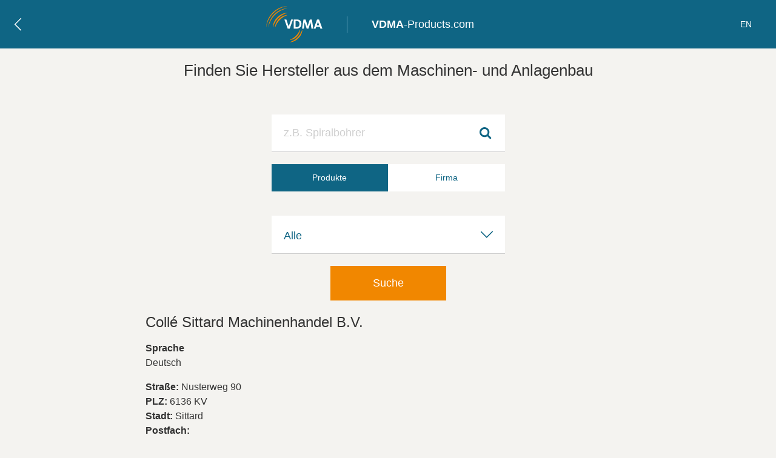

--- FILE ---
content_type: text/html; charset=utf-8
request_url: https://vdma-products.com/de/firma/jensen-service-gmbh/standort/sittard/colle-sittard-machinenhandel-bv
body_size: 5424
content:
<!DOCTYPE html>
<html lang="de" dir="ltr">
  <head>
    <!--[if IE]><![endif]-->
<meta http-equiv="Content-Type" content="text/html; charset=utf-8" />
<link rel="canonical" href="https://vdma-products.com/de/firma/jensen-service-gmbh/standort/sittard/colle-sittard-machinenhandel-bv" />
<meta name="description" content="Collé Sittard Machinenhandel B.V. - ein Repräsentant der Firma Jensen Service GmbH | VDMA-PRODUCTS" />
<link rel="shortcut icon" href="https://vdma-products.com/sites/all/themes/custom/products/favicon.ico" type="image/vnd.microsoft.icon" />
    <meta name="viewport" content="width=device-width, initial-scale=1, minimum-scale=1, maximum-scale=1" />
            <title>Collé Sittard Machinenhandel B.V. | Tango</title>
    <script src="/sites/vdma-products.com/files/advagg_js/js__asGQqS1_cAYYnqAtzTnTGG_cE6H71nQCp5AUHETy86o__44HhuhnqBqCNDxsEyZRPGF7Mf6T8_CpEiOSbPPRr-KQ__QH4pLz9x0WIb8HzFFLT-qKx7iE_vGDk_5VqiZ6BwLi0.js"></script>
<script src="/sites/vdma-products.com/files/advagg_js/js__7kwsCZySWZwxYB-xILMde77Vao-A8NSZFZBJDB_PAIo___bsLjuxiQ3MuK06HfhhdXfSmuPIkoxKLgd_JEOBLERY__QH4pLz9x0WIb8HzFFLT-qKx7iE_vGDk_5VqiZ6BwLi0.js"></script>
<script src="/sites/vdma-products.com/files/advagg_js/js__rmvwprskFvpkbUiM96OgEO6wfmsiqgYWeHltiyhgQKU__eGpN8EzqM_Wo_x7Elvu_d0RD-kVGVAYUWnZC_t4L4bk__QH4pLz9x0WIb8HzFFLT-qKx7iE_vGDk_5VqiZ6BwLi0.js"></script>
<script src="/sites/vdma-products.com/files/advagg_js/js__zG5_MTVWAm1gg8ZOCg6WNAlKAloZInMcoYiJFSqYH9k__hbI2t7BKYxV1iQHEa4EhZEE5pwr0UzKRl9JEeLnvU8g__QH4pLz9x0WIb8HzFFLT-qKx7iE_vGDk_5VqiZ6BwLi0.js"></script>
<script src="/sites/vdma-products.com/files/advagg_js/js__aYzZK1WD_M9mmRIKuV4bgAZsPD9XDD9FHE2zjH1uzO0__z679ioPxeKtD0RF594I6KKmXbPAT6KunWJkVYiMSfHg__QH4pLz9x0WIb8HzFFLT-qKx7iE_vGDk_5VqiZ6BwLi0.js"></script>
<script>
<!--//--><![CDATA[//><!--
jQuery.extend(Drupal.settings, {"basePath":"\/","pathPrefix":"de\/","setHasJsCookie":0,"ajaxPageState":{"theme":"products","theme_token":"Vk3YwZuDYHYr-IXagq-VGykHzf3aHSFievm5Bajs_Vk","css":{"modules\/system\/system.base.css":1,"modules\/system\/system.menus.css":1,"modules\/system\/system.messages.css":1,"modules\/system\/system.theme.css":1,"modules\/system\/system.admin.css":1,"modules\/field\/theme\/field.css":1,"sites\/all\/modules\/contrib\/logintoboggan\/logintoboggan.css":1,"modules\/node\/node.css":1,"modules\/search\/search.css":1,"modules\/user\/user.css":1,"sites\/all\/modules\/contrib\/views\/css\/views.css":1,"sites\/all\/modules\/contrib\/ctools\/css\/ctools.css":1,"sites\/all\/themes\/custom\/products\/css\/styles.css":1,"sites\/all\/themes\/custom\/products\/css\/ie8.css":1,"sites\/all\/themes\/custom\/products\/css\/ie7.css":1},"js":{"misc\/jquery.js":1,"misc\/jquery-extend-3.4.0.js":1,"misc\/jquery-html-prefilter-3.5.0-backport.js":1,"misc\/jquery.once.js":1,"misc\/drupal.js":1,"misc\/jquery.cookie.js":1,"misc\/jquery.form.js":1,"misc\/form-single-submit.js":1,"misc\/ajax.js":1,"sites\/all\/modules\/contrib\/cookiecontrol\/js\/cookieControl-5.1.min.js":1,"sites\/all\/modules\/custom\/emarket_search_mods\/js\/emarket_search_mods_autocomplete.js":1,"misc\/autocomplete.js":1,"public:\/\/languages\/de_3YkLGhCdS6NOanISh3TZ1y3SPikE49lArqpxIuaMoVI.js":1,"misc\/progress.js":1,"sites\/all\/modules\/custom\/vdma_products_search_mods\/js\/vdma_products_search_mods_submit.js":1,"sites\/all\/themes\/custom\/products\/script\/main_script.js":1,"sites\/all\/themes\/custom\/products\/script\/iu_list_hover.js":1}},"ajax":{"edit-search-radios-product":{"callback":"vdma_products_search_mods_block_search_form_ajax_callback","wrapper":"search-form-wrapper","progress":{"type":"none"},"event":"change","url":"\/de\/system\/ajax","submit":{"_triggering_element_name":"search_radios"}},"edit-search-radios-company":{"callback":"vdma_products_search_mods_block_search_form_ajax_callback","wrapper":"search-form-wrapper","progress":{"type":"none"},"event":"change","url":"\/de\/system\/ajax","submit":{"_triggering_element_name":"search_radios"}}},"urlIsAjaxTrusted":{"\/de\/system\/ajax":true,"\/de\/vdma_products_search_categories":true}});
//--><!]]>
</script>
    <link type="text/css" rel="stylesheet" href="/sites/vdma-products.com/files/advagg_css/css__BJ6Ou6QsBRtnFTmxaakamOIS8n4QswDP2XnnZ1sxtaM__NBuvkP6eInGIkb1aJvUHx5PX79XApuxBDkk_77W5tYk__QH4pLz9x0WIb8HzFFLT-qKx7iE_vGDk_5VqiZ6BwLi0.css" media="all" />
<link type="text/css" rel="stylesheet" href="/sites/vdma-products.com/files/advagg_css/css__P5OW1LWWH5Mol3z4sUknCWD-boBtKd_CoWqLkfqTWas__k8hM26LyPwOyRL7ypea6_I2IukF875-9-4yLzCl1NLA__QH4pLz9x0WIb8HzFFLT-qKx7iE_vGDk_5VqiZ6BwLi0.css" media="all" />
<link type="text/css" rel="stylesheet" href="/sites/vdma-products.com/files/advagg_css/css__tUMesLfscOksli14YLoVComKFQ39MgWa16OtmwRYjG0__p3KTME9XVa-TNvrNlQBeCivYyMmKOsUvEPnxOIeyO4M__QH4pLz9x0WIb8HzFFLT-qKx7iE_vGDk_5VqiZ6BwLi0.css" media="all" />
<link type="text/css" rel="stylesheet" href="/sites/vdma-products.com/files/advagg_css/css__DJVWsB9CJVs_1IGdy-_cGuq4r6SVVaWbEnbS1U2p6y4__7g40UeM74r8hkrzDC6Hbb7RReIGNu-Jsb5XAbAPKIeA__QH4pLz9x0WIb8HzFFLT-qKx7iE_vGDk_5VqiZ6BwLi0.css" media="all" />
<link type="text/css" rel="stylesheet" href="/sites/vdma-products.com/files/advagg_css/css__-ehXErGWBKa7nFEhssuOzO_kwbACscLLWaG_wPjFezE__LlyKjE-KGhnmZJc2m4bQj4_GbRwPkYlyITelWh-GYSI__QH4pLz9x0WIb8HzFFLT-qKx7iE_vGDk_5VqiZ6BwLi0.css" media="all" />

<!--[if IE 8]>
<link type="text/css" rel="stylesheet" href="/sites/all/themes/custom/products/css/ie8.css?t97hza" media="all" />
<![endif]-->

<!--[if IE 7]>
<link type="text/css" rel="stylesheet" href="/sites/all/themes/custom/products/css/ie7.css?t97hza" media="all" />
<![endif]-->
    <!--[if IE]>
      <script type="text/javascript" src="https://vdma-products.com/sites/all/themes/custom/products/script/html5.js"></script>
    <![endif]-->
  </head>
  <body class="not-front not-logged-in no-sidebars page-node page-node- page-node-463765 node-type-representative" >
        

<div id="page-wrapper">

  <header id="header" class="clearfix">
    <div class="header-inner clearfix">
      
      <div class="header-bottom clearfix">
        <div class="header-bottom-inner">
                      <div class="breadcrumb-wrapper">
              <div class="breadcrumb"><span class="breadcrumb-item breadcrumb-0"><span class="bc_btn"><a href="javascript: history.back()"> &lt; </a></span><a href="https://vdma-products.com/de" title="Startseite">Startseite</a></span><span class="breadcrumb-active breadcrumb-item"><span class="bc_sep"> | </span>Collé Sittard Machinenhandel B.V.</span></div>            </div>
                    <div class="header-logo">
                          <a href="http://www.vdma.org" title="VDMA.org" rel="home" id="logo" target="_blank">
                <img src="/sites/all/themes/custom/products/images/logo.svg" alt="VDMA Logo" />
              </a>
                          <div class="header-logo__title">
                  <a href="/"><strong>VDMA</strong>-Products.com</a>
              </div>
          </div>
                        <div class="region region-header-bottom">
    <section id="block-tango-common-tango-language-switcher" class="clearfix block block-tango-common block-header-bottom">

    
  <div class="content">
    <ul class="language-switcher-locale-url"><li class="en first"><a href="/en/company/jensen-service-gmbh/branch/sittard/colle-sittard-machinenhandel-bv" class="language-link" xml:lang="en" title="Collé Sittard Machinenhandel B.V.">en</a></li>
<li class="de last active"><a href="/de/firma/jensen-service-gmbh/standort/sittard/colle-sittard-machinenhandel-bv" class="language-link active" xml:lang="de" title="Collé Sittard Machinenhandel B.V.">de</a></li>
</ul>  </div>
</section>
  </div>
                  </div>
      </div>
    </div>
  </header>

  
  <div id="page" class="clearfix">
    <div id="page-inner">
      <div id="main-wrapper">
        <div id="main" class="clearfix">
          <section id="content" class="column">
                          <h1 id="page-title" class="element-invisible">The Product search of the <strong>VDMA Verlag</strong></h1>
                                                <div id="search-wrapper">
                                <div class="region region-search">
    <section id="block-vdma-products-search-mods-vdma-products-search" class="clearfix block block-vdma-products-search-mods block-search">

    <h2>Finden Sie Hersteller aus dem Maschinen- und Anlagenbau</h2>
  
  <div class="content">
    <form action="/de/vdma_products_search_categories" method="post" id="vdma-products-search-mods-block-form" accept-charset="UTF-8"><div><div id="search-form-wrapper" class="form-wrapper"><div class="form-item form-type-textfield form-item-keys-1">
  <label for="edit-keys-1">Search string </label>
 <input type="text" id="edit-keys-1" name="keys_1" value="" size="60" maxlength="128" class="form-text" placeholder="z.B. Spiralbohrer" />
<div class="description">z.B. Spiralbohrer</div>
</div>
<input type="submit" id="edit-submit" name="op" value="Suche" class="form-submit" /><div id="edit-search-radios" class="form-radios"><div class="form-item form-type-radio form-item-search-radios">
 <input type="radio" id="edit-search-radios-product" name="search_radios" value="product" checked="checked" class="form-radio" />  <label class="option" for="edit-search-radios-product">Produkte </label>

</div>
<div class="form-item form-type-radio form-item-search-radios">
 <input type="radio" id="edit-search-radios-company" name="search_radios" value="company" class="form-radio" />  <label class="option" for="edit-search-radios-company">Firma </label>

</div>
</div><div id="search-form-wrapper" class="form-wrapper"><div class="form-item form-type-select form-item-search-iu">
 <select id="edit-search-iu" name="search_iu" class="form-select"><option value="0">Alle</option><option value="79450">AG Additive Manufacturing </option><option value="79582">AG Advanced Maritime Technology </option><option value="49880">AG HealthTech </option><option value="49948">AG Marine Equipment and Systems </option><option value="79581">AG Sanitärtechnik und -design </option><option value="49887">Abfall- und Recyclingtechnik </option><option value="49878">Additive Manufacturing </option><option value="49883">Allgemeine Lufttechnik </option><option value="49885">Antriebstechnik </option><option value="49915">Automated Solutions </option><option value="49884">Automation + Management für Haus + Gebäude </option><option value="79387">Building Information Modelling - BIM Gebäudeautomation und Elektrotechnik </option><option value="49900">Druck- und Papiertechnik </option><option value="49933">Electronics, Solar and Battery Production </option><option value="49901">Elektrische Automation </option><option value="49908">Feuerwehrtechnik </option><option value="49907">Fluidtechnik </option><option value="49916">Industrielle Bildverarbeitung </option><option value="79419">Intralogistics-2X </option><option value="49917">Kompressoren, Druckluft- und Vakuumtechnik </option><option value="49919">Kunststoff- und Gummimaschinen </option><option value="49923">Landtechnik </option><option value="49927">Motoren und Systeme </option><option value="49928">Nahrungsmittelmaschinen und Verpackungsmaschinen </option><option value="49932">Oberflächentechnik </option><option value="49935">Power Systems </option><option value="78707">Präzisionswerkzeuge  </option><option value="49936">Pumpen + Systeme </option><option value="49942">Reinigungssysteme </option><option value="49940">Robotik </option><option value="49941">Robotik + Automation </option><option value="49944">Sicherheitssysteme </option><option value="72043">Software und Digitalisierung </option><option value="49891">Textile Care, Fabric and Leather Technology </option><option value="49952">Textilmaschinen </option><option value="49953">Verfahrenstechnische Maschinen und Apparate </option><option value="49956">Werkzeugmaschinen und Fertigungssysteme </option></select>
<div class="description">Herstellernachweis nach Branche</div>
</div>
<input type="hidden" name="zip" value="" />
<input type="hidden" name="distance" value="50" />
</div></div><input type="hidden" name="form_build_id" value="form-ooFdsVTUR0v1sQVy4HWkPaO4_xcpSEtVzcw88d3Vh9I" />
<input type="hidden" name="form_id" value="vdma_products_search_mods_block_form" />
</div></form>  </div>
</section>
  </div>
                          </div>
                          <div class="region region-content">
    <section id="block-system-main" class="clearfix block block-system block-content">

    
  <div class="content">
    <article class="node node-representative clearfix" about="/de/firma/jensen-service-gmbh/standort/sittard/colle-sittard-machinenhandel-bv" typeof="sioc:Item foaf:Document">

  
      <span property="dc:title" content="Collé Sittard Machinenhandel B.V." class="rdf-meta element-hidden"></span>
  
      <h2>Collé Sittard Machinenhandel B.V.</h2>
  
  <div class="content">
    <div class="form-item form-type-item">
  <label>Sprache </label>
 Deutsch
</div>
<div class="field field-name-field-company-street field-type-text field-label-inline clearfix"><div class="field-label">Straße:&nbsp;</div><div class="field-items"><div class="field-item even">Nusterweg 90</div></div></div><div class="field field-name-field-company-zip field-type-text field-label-inline clearfix"><div class="field-label">PLZ:&nbsp;</div><div class="field-items"><div class="field-item even">6136 KV </div></div></div><div class="field field-name-field-company-city field-type-text field-label-inline clearfix"><div class="field-label">Stadt:&nbsp;</div><div class="field-items"><div class="field-item even">Sittard</div></div></div><div class="field field-name-field-company-po field-type-text field-label-inline clearfix"><div class="field-label">Postfach:&nbsp;</div><div class="field-items"><div class="field-item even"></div></div></div><div class="field field-name-field-company-po-zip field-type-text field-label-inline clearfix"><div class="field-label">Postfach PLZ:&nbsp;</div><div class="field-items"><div class="field-item even"></div></div></div><div class="field field-name-field-company-phone field-type-text field-label-inline clearfix"><div class="field-label">Telefon:&nbsp;</div><div class="field-items"><div class="field-item even">0031-46 4521120</div></div></div><div class="field field-name-field-company-fax field-type-text field-label-inline clearfix"><div class="field-label">Fax:&nbsp;</div><div class="field-items"><div class="field-item even">0031-46 4574100</div></div></div><div class="field field-name-field-company-email field-type-email field-label-inline clearfix"><div class="field-label">E-Mail:&nbsp;</div><div class="field-items"><div class="field-item even"><a href="mailto:"></a></div></div></div><div class="field field-name-field-company-url field-type-text field-label-inline clearfix"><div class="field-label">Web-Adresse:&nbsp;</div><div class="field-items"><div class="field-item even"></div></div></div><div class="field field-name-field-company-cntry field-type-country field-label-inline clearfix"><div class="field-label">Land:&nbsp;</div><div class="field-items"><div class="field-item even">Niederlande</div></div></div><div class="field field-name-field-representative-area field-type-list-integer field-label-above"><div class="field-label">Vertretungsgebiet(e):&nbsp;</div><div class="field-items"><div class="field-item even">Vertretungsgebiet entspricht Land des Firmensitzes</div></div></div><div class="field field-name-field-representative-countries field-type-country field-label-above"><div class="field-label">Länder:&nbsp;</div><div class="field-items"><div class="field-item even">Niederlande</div></div></div><div class="field field-name-field-parent-company field-type-node-reference field-label-above"><div class="field-label">Mutterfirma:&nbsp;</div><div class="field-items"><div class="field-item even"><a href="/de/firmen/jensen-service-gmbh">Jensen Service GmbH</a></div></div></div><div class="field field-name-field-company-industrial-union field-type-taxonomy-term-reference field-label-above"><div class="field-label">Fachverband:&nbsp;</div><div class="field-items"><div class="field-item even"><a href="/de/taxonomy/term/49913" typeof="skos:Concept" property="rdfs:label skos:prefLabel">Holzbearbeitungsmaschinen (HOLZ)</a></div></div></div><div class="field field-name-field-company-branch-type field-type-list-text field-label-above"><div class="field-label">Standort Art:&nbsp;</div><div class="field-items"><div class="field-item even">Repräsentant</div></div></div><div class="field field-name-field-branch-sorting field-type-number-integer field-label-above"><div class="field-label">Standortsortierung:&nbsp;</div><div class="field-items"><div class="field-item even">2</div></div></div><div class="field field-name-field-company-sort-criteria field-type-text field-label-above"><div class="field-label">Kurzname:&nbsp;</div><div class="field-items"><div class="field-item even">JENSEN</div></div></div>  </div>

  
</article>
  </div>
</section>
  </div>
          </section>
        </div>
      </div>
      <footer id="footer" class="clearfix">
          <div class="footer-top">
            <div class="footer-inner">
                                <div class="region region-footer-top">
    <section id="block-menu-menu-products-menu-footer" class="clearfix block block-menu block-footer-top">

    
  <div class="content">
    <ul class="menu"><li class="first leaf"><a href="/de/impressum" title="VDMA-Products Impressum">Impressum</a></li>
<li class="leaf"><a href="/de/datenschutz" title="VDMA-Products Datenschutz">Datenschutz</a></li>
<li class="last leaf"><a href="/de/kontakt" title="VDMA-Products Kontakt">Kontakt</a></li>
</ul>  </div>
</section>
  </div>
                          </div>
          </div>
          <div class="footer-bottom clearfix">
            <div class="footer-inner">
            </div>
          </div>
      </footer>
    </div>
  </div>
</div>
        <script type="text/javascript">

        var _gaq = _gaq || [];
        _gaq.push(['_setAccount', 'UA-38715638-1']);
        _gaq.push(['_trackPageview']);

        (function() {
            var ga = document.createElement('script'); ga.type = 'text/javascript'; ga.async = true;
            ga.src = ('https:' == document.location.protocol ? 'https://ssl' : 'http://www') + '.google-analytics.com/ga.js';
            var s = document.getElementsByTagName('script')[0]; s.parentNode.insertBefore(ga, s);
        })();

    </script>
    <!-- NAGIOS STATUS: OK -->
    <!-- VDMA STATUS: OK -->
    <link href='https://fonts.googleapis.com/css?family=Open+Sans:400,700' rel='stylesheet' type='text/css' />
  </body>
</html>


--- FILE ---
content_type: text/css
request_url: https://vdma-products.com/sites/vdma-products.com/files/advagg_css/css__P5OW1LWWH5Mol3z4sUknCWD-boBtKd_CoWqLkfqTWas__k8hM26LyPwOyRL7ypea6_I2IukF875-9-4yLzCl1NLA__QH4pLz9x0WIb8HzFFLT-qKx7iE_vGDk_5VqiZ6BwLi0.css
body_size: 1130
content:
div.admin-panel{margin:0;padding:5px 5px 15px 5px;}div.admin-panel .description{margin:0 0 3px;padding:2px 0 3px 0;}div.admin-panel .body{padding:0 4px 2px 8px;}div.admin{padding-top:15px;}div.admin .left{float:left;width:47%;margin-left:1em;}div.admin .right{float:right;width:47%;margin-right:1em;}div.admin .expert-link{text-align:right;margin-right:1em;padding-right:4px;}.compact-link{margin:0 0 0.5em 0;}small .admin-link:before{content:'[';}small .admin-link:after{content:']';}#system-modules div.incompatible{font-weight:bold;}div.admin-requirements,div.admin-required{font-size:0.9em;color:#444;}span.admin-disabled{color:#800;}span.admin-enabled{color:#080;}span.admin-missing{color:#f00;}a.module-link{display:block;padding:1px 0 1px 20px;white-space:nowrap;}a.module-link-help{background:url(/misc/help.png) 0 50% no-repeat;}a.module-link-permissions{background:url(/misc/permissions.png) 0 50% no-repeat;}a.module-link-configure{background:url(/misc/configure.png) 0 50% no-repeat;}.module-help{margin-left:1em;float:right;}table.system-status-report td{padding:6px;vertical-align:middle;}table.system-status-report tr.merge-up td{padding:0 6px 8px 28px;}table.system-status-report td.status-icon{width:16px;padding-right:0;}table.system-status-report td.status-icon div{background-repeat:no-repeat;height:16px;width:16px;}table.system-status-report tr.error td.status-icon div{background-image:url(/misc/message-16-error.png);}table.system-status-report tr.warning td.status-icon div{background-image:url(/misc/message-16-warning.png);}tr.merge-down,tr.merge-down td{border-bottom-width:0 !important;}tr.merge-up,tr.merge-up td{border-top-width:0 !important;}.theme-settings-left{float:left;width:49%;}.theme-settings-right{float:right;width:49%;}.theme-settings-bottom{clear:both;}table.screenshot{margin-right:1em;}.theme-info h2{margin-bottom:0;}.theme-info p{margin-top:0;}.system-themes-list{margin-bottom:20px;}.system-themes-list-disabled{border-top:1px solid #cdcdcd;padding-top:20px;}.system-themes-list h2{margin:0;}.theme-selector{padding-top:20px;}.theme-selector .screenshot,.theme-selector .no-screenshot{border:1px solid #e0e0d8;padding:2px;vertical-align:bottom;width:294px;height:219px;line-height:219px;text-align:center;}.theme-default .screenshot{border:1px solid #aaa;}.system-themes-list-enabled .theme-selector .screenshot,.system-themes-list-enabled .theme-selector .no-screenshot{float:left;margin:0 20px 0 0;}.system-themes-list-disabled .theme-selector .screenshot,.system-themes-list-disabled .theme-selector .no-screenshot{width:194px;height:144px;line-height:144px;}.theme-selector h3{font-weight:normal;}.theme-default h3{font-weight:bold;}.system-themes-list-enabled .theme-selector h3{margin-top:0;}.system-themes-list-disabled .theme-selector{width:300px;float:left;padding:20px 20px 20px 0;}.system-themes-list-enabled .theme-info{max-width:940px;}.system-themes-list-disabled .theme-info{min-height:170px;}.theme-selector .incompatible{margin-top:10px;font-weight:bold;}.theme-selector .operations{margin:10px 0 0 0;padding:0;}.theme-selector .operations li{float:left;margin:0;padding:0 0.7em;list-style-type:none;border-right:1px solid #cdcdcd;}.theme-selector .operations li.last{padding:0 0 0 0.7em;border-right:none;}.theme-selector .operations li.first{padding:0 0.7em 0 0;}#system-themes-admin-form{clear:left;}.exposed-filters .filters{float:left;margin-right:1em;width:25em;}.exposed-filters .form-item{margin:0 0 0.1em 0;padding:0;}.exposed-filters .form-item label{float:left;font-weight:normal;width:10em;}.exposed-filters .form-select{width:14em;}.exposed-filters .current-filters{margin-bottom:1em;}.exposed-filters .current-filters .placeholder{font-style:normal;font-weight:bold;}.exposed-filters .additional-filters{float:left;margin-right:1em;}
/*})'"*/


--- FILE ---
content_type: text/css
request_url: https://vdma-products.com/sites/vdma-products.com/files/advagg_css/css__-ehXErGWBKa7nFEhssuOzO_kwbACscLLWaG_wPjFezE__LlyKjE-KGhnmZJc2m4bQj4_GbRwPkYlyITelWh-GYSI__QH4pLz9x0WIb8HzFFLT-qKx7iE_vGDk_5VqiZ6BwLi0.css
body_size: 6114
content:
*,*::before,*::after{box-sizing:border-box;}html{font-family:sans-serif;font-size:16px;line-height:1.15;-ms-overflow-style:scrollbar;-webkit-tap-highlight-color:rgba(0,0,0,0);-webkit-text-size-adjust:100%;}@-ms-viewport{width:device-width;}body{overflow-x:hidden;margin:0;color:#333;background-color:#f4f3f0;font-family:Arial,sans-serif;font-weight:400;line-height:1.5;}article,aside,figcaption,figure,footer,header,hgroup,main,nav,section{display:block;}#header .header-inner,#footer .footer-top .footer-inner,#footer .footer-bottom .footer-inner{margin:0 auto;padding:0 20px;}#main-wrapper{width:100%;margin:0 auto;}#page{padding:20px;}img{max-width:100%;height:auto;vertical-align:top;border:0 none;outline:none;}audio,canvas,video{display:inline-block;}audio:not([controls]){display:none;}svg{overflow:hidden;vertical-align:middle;}h1,h2,h3,h4,h5,h6{margin-top:0;margin-bottom:0.5rem;font-weight:400;line-height:1.3;}h1,h3{font-weight:bold;}a{transition:all 0.2s ease-in;text-decoration:none;color:#333;background-color:transparent;}a:hover{text-decoration:underline;}p{margin-bottom:1rem;line-height:1.4;}strong{font-weight:bold;}.visually-hidden{position:absolute;overflow:hidden;clip:rect(0 0 0 0);width:1px;height:1px;margin:-1px;padding:0;white-space:nowrap;border:0;-webkit-clip-path:inset(50%);clip-path:inset(50%);}.clearfix::after{display:block;clear:both;content:"";}.clear,.clearfix{clear:both;}.breadcrumb-wrapper .breadcrumb{width:100%;padding:0;}.front .breadcrumb-wrapper,.not-front .breadcrumb-wrapper{visibility:hidden;max-width:10%;}.not-front .breadcrumb-wrapper{visibility:visible;}.not-front .breadcrumb-wrapper .breadcrumb{padding-bottom:0;}.not-front .breadcrumb-wrapper .breadcrumb .breadcrumb-active{display:none;}.not-front .breadcrumb-wrapper .breadcrumb .breadcrumb-item.breadcrumb-0 .bc_btn{position:relative;display:block;width:20px;height:22px;}.not-front .breadcrumb-wrapper .breadcrumb .breadcrumb-item.breadcrumb-0 .bc_btn a{position:absolute;top:0;right:0;bottom:0;left:0;width:100%;height:100%;transition:background 0.2s ease-in-out;-webkit-transform:rotate(180deg);transform:rotate(180deg);color:transparent;background:url("/sites/all/themes/custom/products/images/icons/nextpage-white.svg") center center no-repeat;}.not-front .breadcrumb-wrapper .breadcrumb .breadcrumb-item.breadcrumb-0 .bc_btn a:hover{transition:background 0.2s ease-in-out;background:url("/sites/all/themes/custom/products/images/icons/nextpage-orange.svg") center center no-repeat;}.not-front .breadcrumb-wrapper .breadcrumb .breadcrumb-item.breadcrumb-0 > a{display:none;}.not-front .breadcrumb-wrapper .breadcrumb .breadcrumb-item:not(.breadcrumb-0){display:none;}.button,.form-submit{display:block;width:100%;margin:20px 0;padding:18px 70px;cursor:pointer;transition:all 0.2s ease-in;color:#fff;border:none;border-radius:0;background:#f18700;font-size:1.125rem;-webkit-appearance:none;}.button:focus,.form-submit:focus{outline:none;}.button:hover,.form-submit:hover{transition:all 0.2s ease-in;background-color:#7e4700;}.floating-button{position:fixed;right:10px;bottom:-70px;width:60px;height:60px;transition:all 0.2s ease-in-out;border-radius:50%;background:url("/sites/all/themes/custom/products/images/icons/arrow_up.svg") center center no-repeat;background-size:25px;box-shadow:0 3px 10px 0 rgba(0,0,0,0.25);}.floating-button.active{z-index:5;bottom:20px;transition:all 0.2s ease-in-out;}textarea{outline:none;}.form-wrapper .form-item{position:relative;}input[type="text"],input[type="email"],input[type="url"],textarea{position:relative;width:100%;padding:20px;transition:all 0.2s ease-in-out;color:#cecece;border-top:0;border-right:0;border-bottom:1px solid #cecece;border-left:0;background-color:#fff;font-size:1.125rem;}input[type="text"]::-webkit-input-placeholder,input[type="email"]::-webkit-input-placeholder,input[type="url"]::-webkit-input-placeholder,textarea::-webkit-input-placeholder{color:#cecece;}input[type="text"]::-moz-placeholder,input[type="email"]::-moz-placeholder,input[type="url"]::-moz-placeholder,textarea::-moz-placeholder{color:#cecece;}input[type="text"]:-ms-input-placeholder,input[type="email"]:-ms-input-placeholder,input[type="url"]:-ms-input-placeholder,textarea:-ms-input-placeholder{color:#cecece;}input[type="text"]::-ms-input-placeholder,input[type="email"]::-ms-input-placeholder,input[type="url"]::-ms-input-placeholder,textarea::-ms-input-placeholder{color:#cecece;}input[type="text"]::placeholder,input[type="email"]::placeholder,input[type="url"]::placeholder,textarea::placeholder{color:#cecece;}input[type="text"]:hover,input[type="email"]:hover,input[type="url"]:hover,textarea:hover{transition:all 0.2s ease-in-out;border-bottom:1px solid #0f6584;}input[type="text"]:focus,input[type="email"]:focus,input[type="url"]:focus,textarea:focus{transition:all 0.2s ease-in-out;color:#333;border-bottom:1px solid #f18700;outline:none;}input[type="text"]:valid,input[type="email"]:valid,input[type="url"]:valid,textarea:valid{transition:all 0.2s ease-in-out;color:#333;}input[type="text"]:invalid,input[type="email"]:invalid,input[type="url"]:invalid,textarea:invalid{transition:all 0.2s ease-in-out;color:#c0392b;}#search-form-wrapper .form-item.form-item-keys-1::after{position:absolute;z-index:2;top:0;right:20px;bottom:0;width:25px;height:100%;content:"";transition:all 0.2s ease-in-out;background:url("/sites/all/themes/custom/products/images/icons/search-blue.svg") center center no-repeat;background-size:20px;}#search-form-wrapper .form-item.form-item-keys-1.filled::after{transition:all 0.2s ease-in-out;background:url("/sites/all/themes/custom/products/images/icons/search-grey.svg") center center no-repeat;background-size:20px;}#search-form-wrapper .form-item.form-item-keys-1:focus-within::after{background:url("/sites/all/themes/custom/products/images/icons/search-orange.svg") center center no-repeat;background-size:20px;}#search-form-wrapper input[type="text"]{padding-right:65px;}.form-item-search-iu{position:relative;}.form-item-search-iu select{margin:20px 0;}.form-item-search-iu .form-select{visibility:hidden;padding-right:65px;color:#0f6584;background-color:#fff;font-size:1.125rem;-webkit-appearance:none;-moz-appearance:none;appearance:none;}.form-item-search-iu .form-select.s-hidden{visibility:hidden;}.form-item-search-iu .styledSelect{position:absolute;top:0;right:0;bottom:0;left:0;overflow:hidden;width:100%;padding:20px 65px 20px 20px;cursor:pointer;transition:all 0.2s ease-in-out;white-space:nowrap;text-overflow:ellipsis;color:#0f6584;border-top:0;border-right:0;border-bottom:1px solid #cecece;border-left:0;border-radius:0;background-color:#fff;font-size:1.125rem;}.form-item-search-iu .styledSelect:after{position:absolute;top:0;right:20px;bottom:0;width:20px;content:"";transition:all 0.2s ease-in-out;background:url("/sites/all/themes/custom/products/images/icons/nextpage-blue-down.svg") center center no-repeat;}.form-item-search-iu .styledSelect:hover{transition:all 0.2s ease-in-out;border-bottom:1px solid #0f6584;}.form-item-search-iu .styledSelect.active,.form-item-search-iu .styledSelect:active{transition:all 0.2s ease-in-out;color:#333;border-bottom:1px solid #f18700;outline:none;}.form-item-search-iu .styledSelect.active:after,.form-item-search-iu .styledSelect:active:after{transition:all 0.2s ease-in-out;-webkit-transform:rotate(-180deg);transform:rotate(-180deg);background:url("/sites/all/themes/custom/products/images/icons/nextpage-orange-down.svg") center center no-repeat;}.form-item-search-iu .options{position:absolute;z-index:5;top:100%;right:0;left:0;display:none;margin:0 0;padding:0 0;list-style:none;border:1px solid #ccc;background-color:white;box-shadow:0 1px 2px rgba(0,0,0,0.1);}.form-item-search-iu .options li{margin:0;padding:10px 20px;cursor:pointer;transition:all 0.2s ease-in-out;color:#0f6584;font-size:0.875rem;}.form-item-search-iu .options li:hover{transition:all 0.2s ease-in-out;background-color:#eaf2f5;}.form-item-search-iu .options li.selected{transition:all 0.2s ease-in-out;color:#fff;background-color:#0f6584;}.form-item-search-iu .description{display:none;}.form-item-distance{position:relative;}.form-item-distance select{margin:20px 0;}.form-item-distance .form-select{visibility:hidden;padding-right:65px;color:#0f6584;background-color:#fff;font-size:1.125rem;-webkit-appearance:none;-moz-appearance:none;appearance:none;}.form-item-distance .form-select.s-hidden{visibility:hidden;}.form-item-distance .styledSelect{position:absolute;top:0;right:0;bottom:0;left:0;overflow:hidden;width:100%;padding:20px 65px 20px 20px;cursor:pointer;transition:all 0.2s ease-in-out;white-space:nowrap;text-overflow:ellipsis;color:#0f6584;border-top:0;border-right:0;border-bottom:1px solid #cecece;border-left:0;border-radius:0;background-color:#fff;font-size:1.125rem;}.form-item-distance .styledSelect:after{position:absolute;top:0;right:20px;bottom:0;width:20px;content:"";transition:all 0.2s ease-in-out;background:url("/sites/all/themes/custom/products/images/icons/nextpage-blue-down.svg") center center no-repeat;}.form-item-distance .styledSelect:hover{transition:all 0.2s ease-in-out;border-bottom:1px solid #0f6584;}.form-item-distance .styledSelect.active,.form-item-distance .styledSelect:active{transition:all 0.2s ease-in-out;color:#333;border-bottom:1px solid #f18700;outline:none;}.form-item-distance .styledSelect.active:after,.form-item-distance .styledSelect:active:after{transition:all 0.2s ease-in-out;-webkit-transform:rotate(-180deg);transform:rotate(-180deg);background:url("/sites/all/themes/custom/products/images/icons/nextpage-orange-down.svg") center center no-repeat;}.form-item-distance .options{position:absolute;z-index:5;top:100%;right:0;left:0;display:none;margin:0 0;padding:0 0;list-style:none;border:1px solid #ccc;background-color:white;box-shadow:0 1px 2px rgba(0,0,0,0.1);}.form-item-distance .options li{margin:0;padding:10px 20px;cursor:pointer;transition:all 0.2s ease-in-out;color:#0f6584;font-size:0.875rem;}.form-item-distance .options li:hover{transition:all 0.2s ease-in-out;background-color:#eaf2f5;}.form-item-distance .options li.selected{transition:all 0.2s ease-in-out;color:#fff;background-color:#0f6584;}.form-item-distance .description{display:none;}.form-item-items-per-page{position:relative;}.form-item-items-per-page select{margin:20px 0;}.form-item-items-per-page .select{width:45%;}.form-item-items-per-page .form-select{display:none;visibility:hidden;padding-right:65px;color:#0f6584;background-color:#fff;font-size:1.125rem;-webkit-appearance:none;-moz-appearance:none;appearance:none;}.form-item-items-per-page .form-select.s-hidden{display:none;visibility:hidden;}.form-item-items-per-page .styledSelect{position:relative;overflow:hidden;width:100%;padding:20px 65px 20px 20px;cursor:pointer;transition:all 0.2s ease-in-out;white-space:nowrap;text-overflow:ellipsis;color:#0f6584;border-top:0;border-right:0;border-bottom:1px solid #cecece;border-left:0;border-radius:0;background-color:#fff;font-size:1.125rem;}.form-item-items-per-page .styledSelect:after{position:absolute;top:0;right:20px;bottom:0;width:20px;content:"";transition:all 0.2s ease-in-out;background:url("/sites/all/themes/custom/products/images/icons/nextpage-blue-down.svg") center center no-repeat;}.form-item-items-per-page .styledSelect:hover{transition:all 0.2s ease-in-out;border-bottom:1px solid #0f6584;}.form-item-items-per-page .styledSelect.active,.form-item-items-per-page .styledSelect:active{transition:all 0.2s ease-in-out;color:#333;border-bottom:1px solid #f18700;outline:none;}.form-item-items-per-page .styledSelect.active:after,.form-item-items-per-page .styledSelect:active:after{transition:all 0.2s ease-in-out;-webkit-transform:rotate(-180deg);transform:rotate(-180deg);background:url("/sites/all/themes/custom/products/images/icons/nextpage-orange-down.svg") center center no-repeat;}.form-item-items-per-page .options{position:absolute;z-index:5;top:100%;right:0;display:none;margin:0 0;padding:0 0;list-style:none;border:1px solid #ccc;background-color:white;box-shadow:0 1px 2px rgba(0,0,0,0.1);}.form-item-items-per-page .options li{margin:0;padding:10px 20px;cursor:pointer;transition:all 0.2s ease-in-out;color:#0f6584;font-size:0.875rem;}.form-item-items-per-page .options li:hover{transition:all 0.2s ease-in-out;background-color:#eaf2f5;}.form-item-items-per-page .options li.selected{transition:all 0.2s ease-in-out;color:#fff;background-color:#0f6584;}.form-item-items-per-page .description{display:none;}.node-type-company .block.block-system.block-content #company-industrial-union-wrapper{display:none;}.node-type-company .block.block-system.block-content #company-content-wrapper .company-header{display:none;}.node-type-company .block.block-system.block-content #company-content-wrapper .company-content-left{display:block;display:flex;overflow:hidden;align-items:center;width:100%;margin:40px 0 20px 0;white-space:pre-line;}.node-type-company .block.block-system.block-content #company-content-wrapper .company-content-left .content-image{margin-right:20px;text-align:center;}.node-type-company .block.block-system.block-content #company-content-wrapper .company-content-left > h2{text-align:center;font-size:1.125rem;font-weight:bold;}.node-type-company .block.block-system.block-content #company-content-wrapper .company-content-right > div{margin-bottom:1px;padding:10px 20px;color:#0f6584;background-color:#fff;font-size:0.875rem;}.node-type-company .block.block-system.block-content #company-content-wrapper .company-content-right > div:last-of-type{margin-bottom:40px;}.node-type-company .block.block-system.block-content #company-content-wrapper .company-content-right > div a{color:#0f6584;}.node-type-company .block.block-system.block-content #company-content-wrapper .company-content-right .company-address-data-fax,.node-type-company .block.block-system.block-content #company-content-wrapper .company-content-right .company-address-data-web,.node-type-company .block.block-system.block-content #company-content-wrapper .company-content-right .company-address-data-phone,.node-type-company .block.block-system.block-content #company-content-wrapper .company-content-right .company-address-data-mail{float:none;width:100%;overflow-wrap:break-word;}.node-type-company .block.block-system.block-content #company-content-wrapper .company-content-right .company-address-data-headlines{color:#000;}.node-type-company .block.block-system.block-content #company-content-wrapper .company-production-programm .company-header{display:block;margin-bottom:20px;font-size:1.125rem;}.node-type-company .block.block-system.block-content #company-content-wrapper .company-production-programm .company-categories-content{background-color:white;}.node-type-company .block.block-system.block-content #company-content-wrapper .company-production-programm .company-categories-content .field-label{display:none;}.node-type-company .block.block-system.block-content #company-content-wrapper .company-production-programm .company-categories-content .field-items{padding:0;font-size:0.875rem;}.node-type-company .block.block-system.block-content #company-content-wrapper .company-production-programm .company-categories-content .field-items .field-item.even .term-reference-tree-level{margin:0;list-style:none;}.node-type-company .block.block-system.block-content #company-content-wrapper .company-production-programm .company-categories-content .field-items .field-item.even .term-reference-tree-level li{margin-left:0;}.node-type-company .block.block-system.block-content #company-content-wrapper .company-production-programm .company-categories-content .field-items .field-item.even .term-reference-tree-level .term-item{margin:0;padding:10px 0 10px 40px;border-bottom:1px solid #f4f3f0;background:url("/sites/all/themes/custom/products/images/icons/list.svg") no-repeat 20px center;line-height:1.35;}.node-type-company .block.block-system.block-content #company-content-wrapper .company-production-programm .company-categories-content .field-items .field-item.even .term-reference-tree-level .term-item + ul .term-item{padding-left:60px;background-position:40px center;}.node-type-company .block.block-system.block-content #company-content-wrapper .company-production-programm .company-categories-content .field-items .field-item.even .term-reference-tree-level .term-item + ul .term-item + ul .term-item{padding-left:80px;background-position:60px center;}.node-type-company .block.block-system.block-content #company-content-wrapper .company-production-programm .company-categories-content .field-items .field-item.even .term-reference-tree-level .term-item + ul .term-item + ul .term-item + ul .term-item{padding-left:100px;background-position:80px center;}.node-type-company .block.block-system.block-content #company-content-wrapper .company-production-programm .company-categories-content .field-items .field-item.even .term-reference-tree-level .term-item + ul .term-item + ul .term-item + ul .term-item + ul .term-item{padding-left:120px;background-position:100px center;}.node-type-company .block.block-system.block-content #company-content-wrapper .company-production-programm .company-categories-content .field-items .field-item.even .term-reference-tree-level .term-item + ul .term-item + ul .term-item + ul .term-item + ul .term-item + ul .term-item{padding-left:140px;background-position:120px center;}.node-type-company .block.block-system.block-content #company-content-wrapper .company-production-programm .company-categories-content .field-items .field-item.even .term-reference-tree-level .term-item + ul .term-item + ul .term-item + ul .term-item + ul .term-item + ul .term-item + ul .term-item{padding-left:160px;background-position:140px center;}.node-type-company .block.block-system.block-content #company-content-wrapper .company-production-programm .company-categories-content .field-items .field-item.even .term-reference-tree-level .term-item + ul .term-item + ul .term-item + ul .term-item + ul .term-item + ul .term-item + ul .term-item + ul .term-item{padding-left:180px;background-position:160px center;}.page-vdma-products-mini-search-companies .block-customer-portal-search-mods{display:none;}.page-vdma-products-mini-search-companies .form-item.form-type-select select{color:#0f6584;}.page-vdma-products-mini-search-companies .form-item.form-type-select::after{background:url("/sites/all/themes/custom/products/images/icons/nextpage-blue.svg") center center no-repeat;}.page-vdma-products-search #views-exposed-form-vdma-products-category-search-page{display:none;}.page-vdma-products-search .form-item.form-type-select select{color:#0f6584;}.page-vdma-products-search .form-item.form-type-select::after{background:url("/sites/all/themes/custom/products/images/icons/nextpage-blue.svg") center center no-repeat;}#block-menu-menu-products-menu-footer{margin-top:60px;margin-bottom:2rem;}#block-menu-menu-products-menu-footer ul.menu{position:relative;display:flex;flex-direction:column;justify-content:center;align-items:center;width:100%;margin:0;padding:0;}#block-menu-menu-products-menu-footer ul.menu li.leaf{display:inline-block;margin:10px;padding:0;list-style:none;font-size:0.875rem;}#block-menu-menu-products-menu-footer ul.menu li.leaf a{transition:all 0.2s ease-in-out;color:#0f6584;}#block-menu-menu-products-menu-footer ul.menu li.leaf a:hover{transition:all 0.2s ease-in-out;text-decoration:none;color:#f18700;}.front #block-vdma-products-search-mods-vdma-products-search .form-item-keys-1 label,.not-front #block-vdma-products-search-mods-vdma-products-search .form-item-keys-1 label,.front #block-vdma-products-search-mods-vdma-products-search .form-item-keys-1 .description,.not-front #block-vdma-products-search-mods-vdma-products-search .form-item-keys-1 .description{display:none;}.front #block-vdma-products-search-mods-vdma-products-search .form-item-zip label,.not-front #block-vdma-products-search-mods-vdma-products-search .form-item-zip label,.front #block-vdma-products-search-mods-vdma-products-search .form-item-zip .description,.not-front #block-vdma-products-search-mods-vdma-products-search .form-item-zip .description{display:none;}.front #block-vdma-products-search-mods-vdma-products-search .form-item-distance label,.not-front #block-vdma-products-search-mods-vdma-products-search .form-item-distance label,.front #block-vdma-products-search-mods-vdma-products-search .form-item-distance .description,.not-front #block-vdma-products-search-mods-vdma-products-search .form-item-distance .description{display:none;}.front #block-vdma-products-search-mods-vdma-products-search > h2,.not-front #block-vdma-products-search-mods-vdma-products-search > h2{margin:20px 0 40px;text-align:center;color:#333;font-size:1.25rem;}.front #block-vdma-products-search-mods-vdma-products-search .form-radios,.not-front #block-vdma-products-search-mods-vdma-products-search .form-radios{position:relative;display:flex;flex-wrap:nowrap;width:100%;margin:20px 0 40px 0;}.front #block-vdma-products-search-mods-vdma-products-search .form-radios .form-item-search-radios,.not-front #block-vdma-products-search-mods-vdma-products-search .form-radios .form-item-search-radios{position:relative;overflow:hidden;flex-basis:0;flex-grow:1;margin:0;color:#0f6584;background:#fff;}.front #block-vdma-products-search-mods-vdma-products-search .form-radios .form-item-search-radios .form-radio,.not-front #block-vdma-products-search-mods-vdma-products-search .form-radios .form-item-search-radios .form-radio{position:absolute;top:0;right:0;bottom:0;left:0;width:100%;height:100%;cursor:pointer;transition:all 0.2s ease-in-out;opacity:0;-webkit-appearance:none;-moz-appearance:none;appearance:none;}.front #block-vdma-products-search-mods-vdma-products-search .form-radios .form-item-search-radios .option,.not-front #block-vdma-products-search-mods-vdma-products-search .form-radios .form-item-search-radios .option{display:block;width:100%;padding:12px;transition:all 0.2s ease-in-out;text-align:center;font-size:0.875rem;}.front #block-vdma-products-search-mods-vdma-products-search .form-radios .form-item-search-radios input[type="radio"]:checked + label,.not-front #block-vdma-products-search-mods-vdma-products-search .form-radios .form-item-search-radios input[type="radio"]:checked + label{transition:all 0.2s ease-in-out;color:#fff;background-color:#0f6584;}.front #block-vdma-products-search-mods-vdma-products-search .form-radios .form-item-search-radios:hover input[type="radio"]:checked + label,.not-front #block-vdma-products-search-mods-vdma-products-search .form-radios .form-item-search-radios:hover input[type="radio"]:checked + label{transition:all 0.2s ease-in-out;color:#fff;background-color:#003857;}.front #block-vdma-products-search-mods-vdma-products-search .form-radios .form-item-search-radios:hover input[type="radio"]:not(:checked) + label,.not-front #block-vdma-products-search-mods-vdma-products-search .form-radios .form-item-search-radios:hover input[type="radio"]:not(:checked) + label{transition:all 0.2s ease-in-out;color:#0f6584;background-color:#cecece;}.front #block-vdma-products-search-mods-vdma-products-search .form-radios .form-item-search-radios:focus,.not-front #block-vdma-products-search-mods-vdma-products-search .form-radios .form-item-search-radios:focus{outline:none;}#edit-distance{width:185px;}.not-front #block-vdma-products-search-mods-vdma-products-search > h2.modified{display:none;order:2;}#vdma-products-search-results{margin:20px 0 40px;text-align:center;color:#333;font-size:1.25rem;}#header{background:#0f6584;}#header .header-bottom-inner{display:flex;justify-content:space-between;align-items:center;}#header .header-logo{display:flex;align-items:center;color:#fff;}#header .header-logo a{margin-right:20px;}#header .header-logo img{width:62px;margin:10px 0;}#header .header-logo__title{padding-left:20px;border-left:1px solid #69a8c2;font-size:0.875rem;}#header .header-logo__title a{text-decoration:none;color:#fff;}#header .language-switcher-locale-url{margin:0;padding:0;list-style:none;}#header .language-switcher-locale-url li{display:flex;justify-content:center;align-items:center;width:20px;height:22px;text-transform:uppercase;font-size:0.875rem;}#header .language-switcher-locale-url li a{transition:color 0.2s ease-in-out;color:#fff;}#header .language-switcher-locale-url li a:hover{transition-timing-function:ease-in-out;text-decoration:none;color:#f18700;}#header .language-switcher-locale-url .active{display:none;}.region{position:relative;overflow:visible;}.view-vdma-products-category-search #vdma-products-search-not-found{margin:40px 0;text-align:center;font-size:1.125rem;}.view-vdma-products-category-search .iu-group{margin-bottom:10px;}.view-vdma-products-category-search .iu-group .iu-group-headers{border-bottom:1px solid #f4f3f0;}.view-vdma-products-category-search .iu-group .iu-group-headers h3{position:relative;display:flex;justify-content:flex-start;align-items:center;margin-bottom:0;cursor:pointer;background-color:#fff;font-weight:normal;}.view-vdma-products-category-search .iu-group .iu-group-headers h3::after{position:absolute;right:20px;width:20px;height:22px;content:"";transition:all 0.2s ease-in-out;-webkit-transform:rotate(90deg);transform:rotate(90deg);background:url("/sites/all/themes/custom/products/images/icons/nextpage-orange.svg") center center no-repeat;background-size:20px;}.view-vdma-products-category-search .iu-group .iu-group-headers h3.active{background-color:transparent;}.view-vdma-products-category-search .iu-group .iu-group-headers h3.active::after{-webkit-transform:rotate(0deg);transform:rotate(0deg);background:url("/sites/all/themes/custom/products/images/icons/nextpage-blue.svg") center center no-repeat;background-size:20px;}.view-vdma-products-category-search .iu-group .iu-group-headers h3:hover{transition:all 0.2s ease-in-out;color:#f18700;background-color:#fff;}.view-vdma-products-category-search .iu-group .iu-group-headers h3:hover::after{background:url("/sites/all/themes/custom/products/images/icons/nextpage-orange.svg") center center no-repeat;background-size:20px;}.view-vdma-products-category-search .iu-group .iu-group-headers h3 a{position:relative;z-index:2;display:block;width:100%;padding:20px;transition:all 0.2s ease-in-out;color:#f18700;border-top:1px solid #ddd;border-bottom:1px solid #fff;}.view-vdma-products-category-search .iu-group .iu-group-headers h3 a.active{transition:all 0.2s ease-in-out;color:#0f6584;border-bottom:1px solid #ddd;}.view-vdma-products-category-search .iu-group .iu-group-headers h3 a:hover{transition:all 0.2s ease-in-out;text-decoration:none;color:#f18700;}.view-vdma-products-category-search .iu-group .views-row{display:block;color:#0f6584;background-color:#fff;font-size:0.875rem;}.view-vdma-products-category-search .iu-group .views-row a{position:relative;display:block;width:100%;padding:10px 20px 10px 40px;color:inherit;border-bottom:1px solid #f4f3f0;}.view-vdma-products-category-search .iu-group .views-row a::before{position:absolute;top:0;bottom:0;left:20px;width:20px;content:"";transition:all 0.2s ease-in-out;background:url("/sites/all/themes/custom/products/images/icons/list.svg") left center no-repeat;background-size:7px;}.view-vdma-products-category-search .iu-group .views-row a.active::before{transition:all 0.2s ease-in-out;-webkit-transform:rotate(-90deg);transform:rotate(-90deg);}.view-vdma-products-category-search .iu-group .views-row a .solrhighlightcolor{font-weight:bold;}.view-vdma-products-category-search .iu-group .views-row-last{border-bottom:1px solid #ddd;}.view-vdma-products-company-mini-search .company-link{position:absolute;z-index:2;top:0;right:0;bottom:0;left:0;width:100%;height:100%;transition:all 0.2s ease-in-out;font-weight:bold;}.view-vdma-products-company-mini-search .company-link a{display:block;height:100%;text-decoration:none;color:transparent;}.view-vdma-products-company-search,.view-vdma-products-company-mini-search{position:relative;padding-top:70px;}.view-vdma-products-company-search #vdma-products-search-not-found,.view-vdma-products-company-mini-search #vdma-products-search-not-found{margin:40px 0;text-align:center;font-size:1.125rem;}.view-vdma-products-company-search .view-header h2,.view-vdma-products-company-mini-search .view-header h2{display:none;}.view-vdma-products-company-search .views-row,.view-vdma-products-company-mini-search .views-row{position:relative;min-height:80px;margin-bottom:10px;padding:20px;background-color:#fff;}.view-vdma-products-company-search .views-row:hover,.view-vdma-products-company-mini-search .views-row:hover{transition:all 0.2s ease-in-out;box-shadow:0 3px 10px 0 rgba(0,0,0,0.25);}.view-vdma-products-company-search .company-logo,.view-vdma-products-company-mini-search .company-logo{float:right;width:60px;height:60px;}.view-vdma-products-company-search .company-logo .field-content,.view-vdma-products-company-mini-search .company-logo .field-content{display:flex;justify-content:center;align-items:flex-start;width:100%;height:100%;background-color:#eaf2f5;}.view-vdma-products-company-search .company-logo .field-content > .file-image,.view-vdma-products-company-mini-search .company-logo .field-content > .file-image{display:flex;height:100%;background-color:#fff;}.view-vdma-products-company-search .company-logo .field-content > .file-image .content,.view-vdma-products-company-mini-search .company-logo .field-content > .file-image .content{display:flex;align-items:center;}.view-vdma-products-company-search .company-title,.view-vdma-products-company-mini-search .company-title,.view-vdma-products-company-search .company-address,.view-vdma-products-company-mini-search .company-address,.view-vdma-products-company-search .company-link,.view-vdma-products-company-mini-search .company-link{font-size:0.875rem;}.view-vdma-products-company-search .company-title,.view-vdma-products-company-mini-search .company-title{margin-bottom:5px;white-space:pre-wrap;font-weight:bold;}.view-vdma-products-company-search .company-address,.view-vdma-products-company-mini-search .company-address{color:#707175;}.view-vdma-products-company-search .company-address span,.view-vdma-products-company-mini-search .company-address span{color:inherit;}.view-vdma-products-company-search .company-url,.view-vdma-products-company-mini-search .company-url,.view-vdma-products-company-search .company-data,.view-vdma-products-company-mini-search .company-data{display:none;}.view-vdma-products-company-search .company-link,.view-vdma-products-company-mini-search .company-link{transition:all 0.2s ease-in-out;font-weight:bold;}.view-vdma-products-company-search .company-link span a,.view-vdma-products-company-mini-search .company-link span a{display:block;width:100%;height:100%;text-decoration:none;color:transparent;}.view-vdma-products-company-search .company-link .company-industrial-union-name-box-headline,.view-vdma-products-company-mini-search .company-link .company-industrial-union-name-box-headline{display:inline-block;margin-top:5px;padding:10px;cursor:pointer;color:#fff;background-color:#0f6584;font-weight:400;}.view-vdma-products-company-search .company-link .company-industrial-union-name-box-inner,.view-vdma-products-company-mini-search .company-link .company-industrial-union-name-box-inner{display:none;padding-top:20px;}.view-vdma-products-company-search .views-field-endpoints-source-node-single-field-company-logo-file,.view-vdma-products-company-mini-search .views-field-endpoints-source-node-single-field-company-logo-file{font-size:0;line-height:0;}.view-vdma-products-company-search .view-emarket-companydocs-search-pager-custom .view-search-pager-results-counter,.view-vdma-products-company-mini-search .view-emarket-companydocs-search-pager-custom .view-search-pager-results-counter{position:absolute;top:20px;right:0;left:0;text-align:center;font-size:1.125rem;}.view-vdma-products-company-search .view-emarket-companydocs-search-pager-custom .pager,.view-vdma-products-company-mini-search .view-emarket-companydocs-search-pager-custom .pager{display:flex;justify-content:flex-end;align-items:center;margin-top:35px;margin-bottom:35px;}.view-vdma-products-company-search .view-emarket-companydocs-search-pager-custom .pager li,.view-vdma-products-company-mini-search .view-emarket-companydocs-search-pager-custom .pager li{position:relative;display:flex;justify-content:center;align-items:center;width:40px;height:40px;margin:5px 0.5px 5px;transition:all 0.2s ease-in-out;color:#0f6584;background-color:white;font-size:1.125rem;font-weight:400;}.view-vdma-products-company-search .view-emarket-companydocs-search-pager-custom .pager li a,.view-vdma-products-company-mini-search .view-emarket-companydocs-search-pager-custom .pager li a{position:absolute;top:0;right:0;bottom:0;left:0;display:flex;justify-content:center;align-items:center;-webkit-user-select:none;-moz-user-select:none;-ms-user-select:none;user-select:none;color:inherit;background-color:#fff;}.view-vdma-products-company-search .view-emarket-companydocs-search-pager-custom .pager li:hover a,.view-vdma-products-company-mini-search .view-emarket-companydocs-search-pager-custom .pager li:hover a{text-decoration:none;background-color:#cecece;}.view-vdma-products-company-search .view-emarket-companydocs-search-pager-custom .pager .pager-current,.view-vdma-products-company-mini-search .view-emarket-companydocs-search-pager-custom .pager .pager-current{color:#fff;background-color:#0f6584;}.view-vdma-products-company-search .view-emarket-companydocs-search-pager-custom .pager .pager-current:hover,.view-vdma-products-company-mini-search .view-emarket-companydocs-search-pager-custom .pager .pager-current:hover{background-color:#003857;}.view-vdma-products-company-search .view-emarket-companydocs-search-pager-custom .pager .pager-first a,.view-vdma-products-company-mini-search .view-emarket-companydocs-search-pager-custom .pager .pager-first a,.view-vdma-products-company-search .view-emarket-companydocs-search-pager-custom .pager .pager-previous a,.view-vdma-products-company-mini-search .view-emarket-companydocs-search-pager-custom .pager .pager-previous a,.view-vdma-products-company-search .view-emarket-companydocs-search-pager-custom .pager .pager-next a,.view-vdma-products-company-mini-search .view-emarket-companydocs-search-pager-custom .pager .pager-next a,.view-vdma-products-company-search .view-emarket-companydocs-search-pager-custom .pager .pager-last a,.view-vdma-products-company-mini-search .view-emarket-companydocs-search-pager-custom .pager .pager-last a{color:transparent;background-size:40px;}.view-vdma-products-company-search .view-emarket-companydocs-search-pager-custom .pager .pager-previous a,.view-vdma-products-company-mini-search .view-emarket-companydocs-search-pager-custom .pager .pager-previous a,.view-vdma-products-company-search .view-emarket-companydocs-search-pager-custom .pager .pager-next a,.view-vdma-products-company-mini-search .view-emarket-companydocs-search-pager-custom .pager .pager-next a{background:url("/sites/all/themes/custom/products/images/icons/nextpage-blue.svg") center center no-repeat;}.view-vdma-products-company-search .view-emarket-companydocs-search-pager-custom .pager .pager-first a,.view-vdma-products-company-mini-search .view-emarket-companydocs-search-pager-custom .pager .pager-first a,.view-vdma-products-company-search .view-emarket-companydocs-search-pager-custom .pager .pager-last a,.view-vdma-products-company-mini-search .view-emarket-companydocs-search-pager-custom .pager .pager-last a{background:url("/sites/all/themes/custom/products/images/icons/lastpage-blue.svg") center center no-repeat;}.view-vdma-products-company-search .view-emarket-companydocs-search-pager-custom .pager .pager-first a,.view-vdma-products-company-mini-search .view-emarket-companydocs-search-pager-custom .pager .pager-first a,.view-vdma-products-company-search .view-emarket-companydocs-search-pager-custom .pager .pager-previous a,.view-vdma-products-company-mini-search .view-emarket-companydocs-search-pager-custom .pager .pager-previous a{-webkit-transform:rotate(180deg);transform:rotate(180deg);}.view-vdma-products-company-search .view-emarket-companydocs-search-pager-custom .form-item-items-per-page,.view-vdma-products-company-mini-search .view-emarket-companydocs-search-pager-custom .form-item-items-per-page{position:relative;display:flex;flex-wrap:nowrap;justify-content:space-between;align-items:center;}.view-vdma-products-company-search .view-emarket-companydocs-search-pager-custom .form-item-items-per-page label,.view-vdma-products-company-mini-search .view-emarket-companydocs-search-pager-custom .form-item-items-per-page label{width:45%;color:#b0b0b0;font-size:0.875rem;font-weight:400;}.view-vdma-products-company-search .view-emarket-companydocs-search-pager-custom .form-item-items-per-page select,.view-vdma-products-company-mini-search .view-emarket-companydocs-search-pager-custom .form-item-items-per-page select{width:45%;}#views-exposed-form-vdma-products-category-search-page{margin-right:-20px;margin-left:-20px;background-color:#fff;}#views-exposed-form-vdma-products-category-search-page #edit-facetapi-viewsrealm-wrapper{width:100%;padding:0;}#views-exposed-form-vdma-products-category-search-page #edit-facetapi-viewsrealm-wrapper h2{position:relative;display:flex;justify-content:flex-start;align-items:center;padding:20px;color:#f18700;border-top:1px solid #f4f3f0;border-bottom:1px solid #f4f3f0;font-size:1.125rem;}#views-exposed-form-vdma-products-category-search-page #edit-facetapi-viewsrealm-wrapper .views-widget .item-list ul,#views-exposed-form-vdma-products-category-search-page #edit-facetapi-viewsrealm-wrapper .child-widget .item-list ul{margin:0;list-style-type:none;color:#f18700;font-size:0.875rem;}#views-exposed-form-vdma-products-category-search-page #edit-facetapi-viewsrealm-wrapper .views-widget .item-list ul li,#views-exposed-form-vdma-products-category-search-page #edit-facetapi-viewsrealm-wrapper .child-widget .item-list ul li{margin:0;padding:12px 20px;transition:all 0.2s ease-in-out;border-bottom:1px solid #f4f3f0;}#views-exposed-form-vdma-products-category-search-page #edit-facetapi-viewsrealm-wrapper .views-widget .item-list ul li.collapsed,#views-exposed-form-vdma-products-category-search-page #edit-facetapi-viewsrealm-wrapper .child-widget .item-list ul li.collapsed{list-style-type:none;list-style-image:none;}#views-exposed-form-vdma-products-category-search-page #edit-facetapi-viewsrealm-wrapper .views-widget .item-list ul li a,#views-exposed-form-vdma-products-category-search-page #edit-facetapi-viewsrealm-wrapper .child-widget .item-list ul li a{position:relative;display:inline;padding-left:20px;cursor:pointer;transition:all 0.2s ease-in-out;text-decoration:none;color:inherit;}#views-exposed-form-vdma-products-category-search-page #edit-facetapi-viewsrealm-wrapper .views-widget .item-list ul li a::before,#views-exposed-form-vdma-products-category-search-page #edit-facetapi-viewsrealm-wrapper .child-widget .item-list ul li a::before{position:absolute;top:0;bottom:0;left:0;width:20px;content:"";transition:all 0.2s ease-in-out;background:url("/sites/all/themes/custom/products/images/icons/list.svg") left center no-repeat;background-size:7px;}#views-exposed-form-vdma-products-category-search-page #edit-facetapi-viewsrealm-wrapper .views-widget .item-list ul li a:hover,#views-exposed-form-vdma-products-category-search-page #edit-facetapi-viewsrealm-wrapper .child-widget .item-list ul li a:hover{transition:all 0.2s ease-in-out;color:#7e4700;}#views-exposed-form-vdma-products-category-search-page #edit-facetapi-viewsrealm-wrapper .child-widget .item-list ul{position:relative;padding-left:0;}#views-exposed-form-vdma-products-category-search-page #edit-facetapi-viewsrealm-wrapper .child-widget .item-list ul li{padding-left:45px;transition:all 0.2s ease-in-out;border-bottom:1px solid #f4f3f0;}#views-exposed-form-vdma-products-category-search-page .views-submit-button{display:none;}#views-exposed-form-vdma-products-company-mini-search-page #edit-facetapi-viewsrealm-wrapper{width:100%;padding:0;border-bottom:1px solid #ddd;}#views-exposed-form-vdma-products-company-mini-search-page #edit-facetapi-viewsrealm-wrapper h2{position:relative;display:flex;justify-content:flex-start;align-items:center;margin-bottom:0;padding:20px;cursor:pointer;color:#f18700;border-top:1px solid #ddd;background-color:#fff;font-size:1.125rem;}#views-exposed-form-vdma-products-company-mini-search-page #edit-facetapi-viewsrealm-wrapper h2::after{position:absolute;right:20px;width:20px;height:22px;content:"";transition:all 0.2s ease-in-out;-webkit-transform:rotate(90deg);transform:rotate(90deg);background:url("/sites/all/themes/custom/products/images/icons/nextpage-orange.svg") center center no-repeat;background-size:20px;}#views-exposed-form-vdma-products-company-mini-search-page #edit-facetapi-viewsrealm-wrapper h2.active{transition:all 0.2s ease-in-out;color:#0f6584;background-color:transparent;}#views-exposed-form-vdma-products-company-mini-search-page #edit-facetapi-viewsrealm-wrapper h2.active::after{transition:all 0.2s ease-in-out;-webkit-transform:rotate(0deg);transform:rotate(0deg);background:url("/sites/all/themes/custom/products/images/icons/nextpage-blue.svg") center center no-repeat;background-size:20px;}#views-exposed-form-vdma-products-company-mini-search-page #edit-facetapi-viewsrealm-wrapper h2:hover{transition:all 0.2s ease-in-out;color:#7e4700;}#views-exposed-form-vdma-products-company-mini-search-page #edit-facetapi-viewsrealm-wrapper h2:hover::after{transition:all 0.2s ease-in-out;background:url("/sites/all/themes/custom/products/images/icons/nextpage-raw-umber.svg") center center no-repeat;background-size:20px;}#views-exposed-form-vdma-products-company-mini-search-page #edit-facetapi-viewsrealm-wrapper .views-widget .item-list > ul,#views-exposed-form-vdma-products-company-mini-search-page #views-exposed-form-vdma-products-category-search-page #edit-facetapi-viewsrealm-wrapper .child-widget .item-list > ul,#views-exposed-form-vdma-products-category-search-page #views-exposed-form-vdma-products-company-mini-search-page #edit-facetapi-viewsrealm-wrapper .child-widget .item-list > ul,#views-exposed-form-vdma-products-company-mini-search-page #views-exposed-form-vdma-products-company-search-page #edit-facetapi-viewsrealm-wrapper .child-widget .item-list > ul,#views-exposed-form-vdma-products-company-search-page #views-exposed-form-vdma-products-company-mini-search-page #edit-facetapi-viewsrealm-wrapper .child-widget .item-list > ul{display:block;margin:0;list-style-type:none;color:#f18700;font-size:0.875rem;}#views-exposed-form-vdma-products-company-mini-search-page #edit-facetapi-viewsrealm-wrapper .views-widget .item-list > ul li,#views-exposed-form-vdma-products-company-mini-search-page #views-exposed-form-vdma-products-category-search-page #edit-facetapi-viewsrealm-wrapper .child-widget .item-list > ul li,#views-exposed-form-vdma-products-category-search-page #views-exposed-form-vdma-products-company-mini-search-page #edit-facetapi-viewsrealm-wrapper .child-widget .item-list > ul li,#views-exposed-form-vdma-products-company-mini-search-page #views-exposed-form-vdma-products-company-search-page #edit-facetapi-viewsrealm-wrapper .child-widget .item-list > ul li,#views-exposed-form-vdma-products-company-search-page #views-exposed-form-vdma-products-company-mini-search-page #edit-facetapi-viewsrealm-wrapper .child-widget .item-list > ul li{margin:0;padding:10px 20px;transition:all 0.2s ease-in-out;border-bottom:1px solid #f4f3f0;background-color:#fff;}#views-exposed-form-vdma-products-company-mini-search-page #edit-facetapi-viewsrealm-wrapper .views-widget .item-list > ul li.collapsed,#views-exposed-form-vdma-products-company-mini-search-page #views-exposed-form-vdma-products-category-search-page #edit-facetapi-viewsrealm-wrapper .child-widget .item-list > ul li.collapsed,#views-exposed-form-vdma-products-category-search-page #views-exposed-form-vdma-products-company-mini-search-page #edit-facetapi-viewsrealm-wrapper .child-widget .item-list > ul li.collapsed,#views-exposed-form-vdma-products-company-mini-search-page #views-exposed-form-vdma-products-company-search-page #edit-facetapi-viewsrealm-wrapper .child-widget .item-list > ul li.collapsed,#views-exposed-form-vdma-products-company-search-page #views-exposed-form-vdma-products-company-mini-search-page #edit-facetapi-viewsrealm-wrapper .child-widget .item-list > ul li.collapsed{list-style-type:none;list-style-image:none;}#views-exposed-form-vdma-products-company-mini-search-page #edit-facetapi-viewsrealm-wrapper .views-widget .item-list > ul li a,#views-exposed-form-vdma-products-company-mini-search-page #views-exposed-form-vdma-products-category-search-page #edit-facetapi-viewsrealm-wrapper .child-widget .item-list > ul li a,#views-exposed-form-vdma-products-category-search-page #views-exposed-form-vdma-products-company-mini-search-page #edit-facetapi-viewsrealm-wrapper .child-widget .item-list > ul li a,#views-exposed-form-vdma-products-company-mini-search-page #views-exposed-form-vdma-products-company-search-page #edit-facetapi-viewsrealm-wrapper .child-widget .item-list > ul li a,#views-exposed-form-vdma-products-company-search-page #views-exposed-form-vdma-products-company-mini-search-page #edit-facetapi-viewsrealm-wrapper .child-widget .item-list > ul li a{position:relative;display:inline;padding-left:30px;cursor:pointer;transition:all 0.2s ease-in-out;text-decoration:none;color:#0f6584;}#views-exposed-form-vdma-products-company-mini-search-page #edit-facetapi-viewsrealm-wrapper .views-widget .item-list > ul li a::before,#views-exposed-form-vdma-products-company-mini-search-page #views-exposed-form-vdma-products-category-search-page #edit-facetapi-viewsrealm-wrapper .child-widget .item-list > ul li a::before,#views-exposed-form-vdma-products-category-search-page #views-exposed-form-vdma-products-company-mini-search-page #edit-facetapi-viewsrealm-wrapper .child-widget .item-list > ul li a::before,#views-exposed-form-vdma-products-company-mini-search-page #views-exposed-form-vdma-products-company-search-page #edit-facetapi-viewsrealm-wrapper .child-widget .item-list > ul li a::before,#views-exposed-form-vdma-products-company-search-page #views-exposed-form-vdma-products-company-mini-search-page #edit-facetapi-viewsrealm-wrapper .child-widget .item-list > ul li a::before{position:absolute;top:-2px;left:0;width:20px;height:20px;content:"";background:url("/sites/all/themes/custom/products/images/icons/increase-blue.svg") center center no-repeat;background-size:15px;}#views-exposed-form-vdma-products-company-mini-search-page #edit-facetapi-viewsrealm-wrapper .views-widget .item-list > ul li a.active::before,#views-exposed-form-vdma-products-company-mini-search-page #views-exposed-form-vdma-products-category-search-page #edit-facetapi-viewsrealm-wrapper .child-widget .item-list > ul li a.active::before,#views-exposed-form-vdma-products-category-search-page #views-exposed-form-vdma-products-company-mini-search-page #edit-facetapi-viewsrealm-wrapper .child-widget .item-list > ul li a.active::before,#views-exposed-form-vdma-products-company-mini-search-page #views-exposed-form-vdma-products-company-search-page #edit-facetapi-viewsrealm-wrapper .child-widget .item-list > ul li a.active::before,#views-exposed-form-vdma-products-company-search-page #views-exposed-form-vdma-products-company-mini-search-page #edit-facetapi-viewsrealm-wrapper .child-widget .item-list > ul li a.active::before{transition:all 0.2s ease-in-out;background:url("/sites/all/themes/custom/products/images/icons/decrease-blue.svg") center center no-repeat;background-size:15px;}#views-exposed-form-vdma-products-company-mini-search-page #edit-facetapi-viewsrealm-wrapper .views-widget .item-list > ul li a:hover,#views-exposed-form-vdma-products-company-mini-search-page #views-exposed-form-vdma-products-category-search-page #edit-facetapi-viewsrealm-wrapper .child-widget .item-list > ul li a:hover,#views-exposed-form-vdma-products-category-search-page #views-exposed-form-vdma-products-company-mini-search-page #edit-facetapi-viewsrealm-wrapper .child-widget .item-list > ul li a:hover,#views-exposed-form-vdma-products-company-mini-search-page #views-exposed-form-vdma-products-company-search-page #edit-facetapi-viewsrealm-wrapper .child-widget .item-list > ul li a:hover,#views-exposed-form-vdma-products-company-search-page #views-exposed-form-vdma-products-company-mini-search-page #edit-facetapi-viewsrealm-wrapper .child-widget .item-list > ul li a:hover{transition:all 0.2s ease-in-out;color:#f18700;}#views-exposed-form-vdma-products-company-mini-search-page #edit-facetapi-viewsrealm-wrapper .views-widget .item-list > ul li a:hover::before,#views-exposed-form-vdma-products-company-mini-search-page #views-exposed-form-vdma-products-category-search-page #edit-facetapi-viewsrealm-wrapper .child-widget .item-list > ul li a:hover::before,#views-exposed-form-vdma-products-category-search-page #views-exposed-form-vdma-products-company-mini-search-page #edit-facetapi-viewsrealm-wrapper .child-widget .item-list > ul li a:hover::before,#views-exposed-form-vdma-products-company-mini-search-page #views-exposed-form-vdma-products-company-search-page #edit-facetapi-viewsrealm-wrapper .child-widget .item-list > ul li a:hover::before,#views-exposed-form-vdma-products-company-search-page #views-exposed-form-vdma-products-company-mini-search-page #edit-facetapi-viewsrealm-wrapper .child-widget .item-list > ul li a:hover::before{transition:all 0.2s ease-in-out;background:url("/sites/all/themes/custom/products/images/icons/increase-orange.svg") center center no-repeat;background-size:15px;}#views-exposed-form-vdma-products-company-mini-search-page #edit-facetapi-viewsrealm-wrapper .views-widget .item-list > ul li a:hover.active::before,#views-exposed-form-vdma-products-company-mini-search-page #views-exposed-form-vdma-products-category-search-page #edit-facetapi-viewsrealm-wrapper .child-widget .item-list > ul li a:hover.active::before,#views-exposed-form-vdma-products-category-search-page #views-exposed-form-vdma-products-company-mini-search-page #edit-facetapi-viewsrealm-wrapper .child-widget .item-list > ul li a:hover.active::before,#views-exposed-form-vdma-products-company-mini-search-page #views-exposed-form-vdma-products-company-search-page #edit-facetapi-viewsrealm-wrapper .child-widget .item-list > ul li a:hover.active::before,#views-exposed-form-vdma-products-company-search-page #views-exposed-form-vdma-products-company-mini-search-page #edit-facetapi-viewsrealm-wrapper .child-widget .item-list > ul li a:hover.active::before{transition:all 0.2s ease-in-out;background:url("/sites/all/themes/custom/products/images/icons/decrease-orange.svg") center center no-repeat;background-size:15px;}#views-exposed-form-vdma-products-company-mini-search-page #edit-facetapi-viewsrealm-wrapper .child-widget .item-list ul{position:relative;display:block;margin:0;padding-left:0;list-style-type:none;color:#f18700;font-size:0.875rem;}#views-exposed-form-vdma-products-company-mini-search-page #edit-facetapi-viewsrealm-wrapper .child-widget .item-list ul li{margin:0;padding:0;list-style-type:none;list-style-image:none;transition:all 0.2s ease-in-out;background-color:#fff;}#views-exposed-form-vdma-products-company-mini-search-page #edit-facetapi-viewsrealm-wrapper .child-widget .item-list ul li a{position:relative;display:block;padding:10px 20px 10px 50px;cursor:pointer;transition:all 0.2s ease-in-out;text-decoration:none;color:#0f6584;border-bottom:1px solid #f4f3f0;}#views-exposed-form-vdma-products-company-mini-search-page #edit-facetapi-viewsrealm-wrapper .child-widget .item-list ul li a::before{position:absolute;top:10px;left:20px;width:20px;height:20px;content:"";background:url("/sites/all/themes/custom/products/images/icons/increase-blue.svg") center center no-repeat;background-size:15px;}#views-exposed-form-vdma-products-company-mini-search-page #edit-facetapi-viewsrealm-wrapper .child-widget .item-list ul li a.active::before{transition:all 0.2s ease-in-out;background:url("/sites/all/themes/custom/products/images/icons/decrease-blue.svg") center center no-repeat;background-size:15px;}#views-exposed-form-vdma-products-company-mini-search-page #edit-facetapi-viewsrealm-wrapper .child-widget .item-list ul li a:hover{transition:all 0.2s ease-in-out;color:#f18700;}#views-exposed-form-vdma-products-company-mini-search-page #edit-facetapi-viewsrealm-wrapper .child-widget .item-list ul li a:hover::before{transition:all 0.2s ease-in-out;background:url("/sites/all/themes/custom/products/images/icons/increase-orange.svg") center center no-repeat;background-size:15px;}#views-exposed-form-vdma-products-company-mini-search-page #edit-facetapi-viewsrealm-wrapper .child-widget .item-list ul li a:hover.active::before{transition:all 0.2s ease-in-out;background:url("/sites/all/themes/custom/products/images/icons/decrease-orange.svg") center center no-repeat;background-size:15px;}#views-exposed-form-vdma-products-company-mini-search-page #edit-facetapi-viewsrealm-wrapper .child-widget .item-list ul li li a{padding-left:70px;}#views-exposed-form-vdma-products-company-mini-search-page #edit-facetapi-viewsrealm-wrapper .child-widget .item-list ul li li a::before{left:40px;}#views-exposed-form-vdma-products-company-mini-search-page #edit-facetapi-viewsrealm-wrapper .child-widget .item-list ul li li li a{padding-left:90px;}#views-exposed-form-vdma-products-company-mini-search-page #edit-facetapi-viewsrealm-wrapper .child-widget .item-list ul li li li a::before{left:60px;}#views-exposed-form-vdma-products-company-mini-search-page #edit-facetapi-viewsrealm-wrapper .child-widget .item-list ul li li li li a{padding-left:110px;}#views-exposed-form-vdma-products-company-mini-search-page #edit-facetapi-viewsrealm-wrapper .child-widget .item-list ul li li li li a::before{left:80px;}#views-exposed-form-vdma-products-company-mini-search-page #edit-facetapi-viewsrealm-wrapper .child-widget .item-list ul li li li li li a{padding-left:130px;}#views-exposed-form-vdma-products-company-mini-search-page #edit-facetapi-viewsrealm-wrapper .child-widget .item-list ul li li li li li a::before{left:100px;}#views-exposed-form-vdma-products-company-mini-search-page #edit-facetapi-viewsrealm-wrapper .child-widget .item-list ul li li li li li li a{padding-left:150px;}#views-exposed-form-vdma-products-company-mini-search-page #edit-facetapi-viewsrealm-wrapper .child-widget .item-list ul li li li li li li a::before{left:120px;}#views-exposed-form-vdma-products-company-mini-search-page .views-submit-button{display:none;}#views-exposed-form-vdma-products-company-search-page #edit-facetapi-viewsrealm-wrapper{width:100%;padding:0;}#views-exposed-form-vdma-products-company-search-page #edit-facetapi-viewsrealm-wrapper h2{position:relative;display:flex;justify-content:flex-start;align-items:center;margin-bottom:0;padding:20px;cursor:pointer;color:#0f6584;border-top:1px solid #ddd;border-bottom:1px solid #ddd;font-size:1.125rem;}#views-exposed-form-vdma-products-company-search-page #edit-facetapi-viewsrealm-wrapper h2::after{position:absolute;right:20px;width:20px;height:22px;content:"";transition:all 0.2s ease-in-out;background:url("/sites/all/themes/custom/products/images/icons/nextpage-blue.svg") center center no-repeat;background-size:20px;}#views-exposed-form-vdma-products-company-search-page #edit-facetapi-viewsrealm-wrapper h2.active{transition:all 0.2s ease-in-out;color:#f18700;border-bottom:1px solid #fff;background-color:#fff;}#views-exposed-form-vdma-products-company-search-page #edit-facetapi-viewsrealm-wrapper h2.active::after{transition:all 0.2s ease-in-out;-webkit-transform:rotate(90deg);transform:rotate(90deg);background:url("/sites/all/themes/custom/products/images/icons/nextpage-orange.svg") center center no-repeat;background-size:20px;}#views-exposed-form-vdma-products-company-search-page #edit-facetapi-viewsrealm-wrapper h2.active ~ .views-widget .facetapi-limit-link,#views-exposed-form-vdma-products-company-search-page #edit-facetapi-viewsrealm-wrapper h2.active ~ .child-widget .facetapi-limit-link{display:inline-block;padding:20px;color:#0f6584;}#views-exposed-form-vdma-products-company-search-page #edit-facetapi-viewsrealm-wrapper h2:hover{transition:all 0.2s ease-in-out;color:#f18700;background-color:#fff;}#views-exposed-form-vdma-products-company-search-page #edit-facetapi-viewsrealm-wrapper h2:hover::after{background:url("/sites/all/themes/custom/products/images/icons/nextpage-orange.svg") center center no-repeat;background-size:20px;}#views-exposed-form-vdma-products-company-search-page #edit-facetapi-viewsrealm-wrapper .facetapi-limit-link{display:none;}#views-exposed-form-vdma-products-company-search-page #edit-facetapi-viewsrealm-wrapper .views-widget .item-list ul,#views-exposed-form-vdma-products-company-search-page #edit-facetapi-viewsrealm-wrapper .child-widget .item-list ul{display:none;margin:0;list-style-type:none;border-bottom:1px solid #ddd;font-size:0.875rem;}#views-exposed-form-vdma-products-company-search-page #edit-facetapi-viewsrealm-wrapper .views-widget .item-list ul li,#views-exposed-form-vdma-products-company-search-page #edit-facetapi-viewsrealm-wrapper .child-widget .item-list ul li{margin:0;padding:12px 20px;transition:all 0.2s ease-in-out;border-bottom:1px solid #f4f3f0;background-color:#fff;}#views-exposed-form-vdma-products-company-search-page #edit-facetapi-viewsrealm-wrapper .views-widget .item-list ul li.collapsed,#views-exposed-form-vdma-products-company-search-page #edit-facetapi-viewsrealm-wrapper .child-widget .item-list ul li.collapsed{list-style-type:none;list-style-image:none;}#views-exposed-form-vdma-products-company-search-page #edit-facetapi-viewsrealm-wrapper .views-widget .item-list ul li a,#views-exposed-form-vdma-products-company-search-page #edit-facetapi-viewsrealm-wrapper .child-widget .item-list ul li a{position:relative;display:inline;padding-left:30px;cursor:pointer;transition:all 0.2s ease-in-out;text-decoration:none;color:#0f6584;}#views-exposed-form-vdma-products-company-search-page #edit-facetapi-viewsrealm-wrapper .views-widget .item-list ul li a::before,#views-exposed-form-vdma-products-company-search-page #edit-facetapi-viewsrealm-wrapper .child-widget .item-list ul li a::before{position:absolute;top:-2px;left:0;width:20px;height:20px;content:"";transition:all 0.2s ease-in-out;background:url("/sites/all/themes/custom/products/images/icons/increase-blue.svg") center center no-repeat;background-size:15px;}#views-exposed-form-vdma-products-company-search-page #edit-facetapi-viewsrealm-wrapper .views-widget .item-list ul li a.active::before,#views-exposed-form-vdma-products-company-search-page #edit-facetapi-viewsrealm-wrapper .child-widget .item-list ul li a.active::before{transition:all 0.2s ease-in-out;background:url("/sites/all/themes/custom/products/images/icons/decrease-orange.svg") center center no-repeat;background-size:15px;}#views-exposed-form-vdma-products-company-search-page #edit-facetapi-viewsrealm-wrapper .views-widget .item-list ul li a:hover,#views-exposed-form-vdma-products-company-search-page #edit-facetapi-viewsrealm-wrapper .child-widget .item-list ul li a:hover{transition:all 0.2s ease-in-out;color:#f18700;}#views-exposed-form-vdma-products-company-search-page #edit-facetapi-viewsrealm-wrapper .views-widget .item-list ul li a:hover::before,#views-exposed-form-vdma-products-company-search-page #edit-facetapi-viewsrealm-wrapper .child-widget .item-list ul li a:hover::before{transition:all 0.2s ease-in-out;background:url("/sites/all/themes/custom/products/images/icons/increase-orange.svg") center center no-repeat;background-size:15px;}#views-exposed-form-vdma-products-company-search-page #edit-facetapi-viewsrealm-wrapper .views-widget .item-list ul li a:hover.active::before,#views-exposed-form-vdma-products-company-search-page #edit-facetapi-viewsrealm-wrapper .child-widget .item-list ul li a:hover.active::before{transition:all 0.2s ease-in-out;background:url("/sites/all/themes/custom/products/images/icons/decrease-raw-umber.svg") center center no-repeat;background-size:15px;}#views-exposed-form-vdma-products-company-search-page #edit-facetapi-viewsrealm-wrapper .child-widget .item-list ul{position:relative;padding-left:0;}#views-exposed-form-vdma-products-company-search-page #edit-facetapi-viewsrealm-wrapper .child-widget .item-list ul li{padding-left:45px;transition:all 0.2s ease-in-out;border-bottom:1px solid #f4f3f0;}#views-exposed-form-vdma-products-company-search-page .views-submit-button{display:none;}@media (min-width:425px) {
 .node-type-company .block.block-system.block-content #company-content-wrapper .company-content-right .company-address-data-fax,.node-type-company .block.block-system.block-content #company-content-wrapper .company-content-right .company-address-data-web,.node-type-company .block.block-system.block-content #company-content-wrapper .company-content-right .company-address-data-phone,.node-type-company .block.block-system.block-content #company-content-wrapper .company-content-right .company-address-data-mail{float:left;width:50%;overflow-wrap:break-word;} 
}@media (min-width:768px) {
 .button,.form-submit{width:auto;margin-right:auto;margin-left:auto;}.node-type-company .block.block-system.block-content #company-content-wrapper .company-content-left{margin-bottom:40px;}.node-type-company .block.block-system.block-content #company-content-wrapper .company-content-left .content-image{display:flex;float:left;align-items:center;width:100px;height:100px;margin-right:40px;margin-bottom:0;text-align:left;background-color:#fff;}.node-type-company .block.block-system.block-content #company-content-wrapper .company-content-left .content-image img{width:100%;}.node-type-company .block.block-system.block-content #company-content-wrapper .company-content-left > h2{text-align:left;font-size:1.625rem;}.node-type-company .block.block-system.block-content #company-content-wrapper .company-content-right > div{font-size:1.125rem;}.node-type-company .block.block-system.block-content #company-content-wrapper .company-content-right .company-address-data-headlines{font-size:0.875rem;}.node-type-company .block.block-system.block-content #company-content-wrapper .company-production-programm .company-header{margin-bottom:40px;font-size:1.625rem;}#block-menu-menu-products-menu-footer ul.menu{display:block;margin:0 auto;text-align:center;vertical-align:top;}#block-menu-menu-products-menu-footer ul.menu li.leaf{display:inline-block;margin:20px;vertical-align:top;}.front #block-vdma-products-search-mods-vdma-products-search .form-radios,.not-front #block-vdma-products-search-mods-vdma-products-search .form-radios{max-width:385px;margin-right:auto;margin-left:auto;}.front #block-vdma-products-search-mods-vdma-products-search #search-form-wrapper .form-item.form-item-keys-1,.not-front #block-vdma-products-search-mods-vdma-products-search #search-form-wrapper .form-item.form-item-keys-1{max-width:385px;margin-right:auto;margin-left:auto;}.front #block-vdma-products-search-mods-vdma-products-search #search-form-wrapper .form-item.form-item-zip,.not-front #block-vdma-products-search-mods-vdma-products-search #search-form-wrapper .form-item.form-item-zip{float:left;max-width:200px;margin-right:auto;margin-left:auto;}.front #block-vdma-products-search-mods-vdma-products-search #search-form-wrapper .form-item.form-item-distance,.not-front #block-vdma-products-search-mods-vdma-products-search #search-form-wrapper .form-item.form-item-distance{float:left;max-width:185px;max-height:67px;margin-left:10px;}.front #block-vdma-products-search-mods-vdma-products-search .form-item.form-type-select,.not-front #block-vdma-products-search-mods-vdma-products-search .form-item.form-type-select{max-width:385px;margin-right:auto;margin-left:auto;}.view-vdma-products-company-search,.view-vdma-products-company-mini-search{padding-top:110px;}.view-vdma-products-company-search .view-emarket-companydocs-search-pager-custom .view-search-pager-results-counter,.view-vdma-products-company-mini-search .view-emarket-companydocs-search-pager-custom .view-search-pager-results-counter{top:40px;font-size:1.625rem;}.view-vdma-products-company-search .view-emarket-companydocs-search-pager-custom .pager,.view-vdma-products-company-mini-search .view-emarket-companydocs-search-pager-custom .pager{justify-content:center;}.view-vdma-products-company-search .view-emarket-companydocs-search-pager-custom .form-item-items-per-page label,.view-vdma-products-company-mini-search .view-emarket-companydocs-search-pager-custom .form-item-items-per-page label,.view-vdma-products-company-search .view-emarket-companydocs-search-pager-custom .form-item-items-per-page select,.view-vdma-products-company-mini-search .view-emarket-companydocs-search-pager-custom .form-item-items-per-page select{width:auto;}.view-vdma-products-company-search .view-emarket-companydocs-search-pager-custom .form-item-items-per-page label,.view-vdma-products-company-mini-search .view-emarket-companydocs-search-pager-custom .form-item-items-per-page label{margin-right:20px;}.view-vdma-products-company-search .view-emarket-companydocs-search-pager-custom,.view-vdma-products-company-mini-search .view-emarket-companydocs-search-pager-custom{display:flex;flex-direction:row;justify-content:space-between;align-items:center;}#views-exposed-form-vdma-products-category-search-page{margin-right:0;margin-left:0;} 
}@media (min-width:1024px) {
 #page{max-width:800px;margin:auto;padding:0;}.form-item-items-per-page .select{width:auto;}.front #block-vdma-products-search-mods-vdma-products-search,.not-front #block-vdma-products-search-mods-vdma-products-search{display:flex;flex-direction:column;justify-content:flex-start;align-items:center;}.front #block-vdma-products-search-mods-vdma-products-search > h2,.not-front #block-vdma-products-search-mods-vdma-products-search > h2{font-size:1.625rem;}#vdma-products-search-results{font-size:1.625rem;}#header .header-inner{padding-right:40px;}#header .header-logo a{margin-right:40px;}#header .header-logo img{width:93px;}#header .header-logo__title{padding-left:40px;font-size:1.125rem;} 
}
/*})'"*/


--- FILE ---
content_type: application/javascript
request_url: https://vdma-products.com/sites/vdma-products.com/files/advagg_js/js__aYzZK1WD_M9mmRIKuV4bgAZsPD9XDD9FHE2zjH1uzO0__z679ioPxeKtD0RF594I6KKmXbPAT6KunWJkVYiMSfHg__QH4pLz9x0WIb8HzFFLT-qKx7iE_vGDk_5VqiZ6BwLi0.js
body_size: 1494
content:
/* Source and licensing information for the line(s) below can be found at https://vdma-products.com/sites/all/themes/custom/products/script/main_script.js. */
(function($){Drupal.behaviors.mainScript={attach:function(context){var $searchContainer=$('#vdma-products-search-mods-block-form'),$searchParent=$('#search-form-wrapper'),$searchInput=$('.form-text');if($searchContainer.length>0)$searchParent.find('.form-submit').appendTo($searchContainer);if($searchParent.length>0)$searchInput.keyup(function(){if($searchInput.val().length>0){$searchInput.parent().addClass('filled')}else $searchInput.parent().removeClass('filled')});var $result=$('.view-search-pager-results-counter');if($result.length>0)$result.html($result.text().replace(/(^\w+)/,'<strong>$1</strong>'));var $productCompanySearch=$('#views-exposed-form-vdma-products-company-search-page'),$productCompanyMiniSearch=$('#views-exposed-form-vdma-products-company-mini-search-page'),$productCategorySearch=$('#views-exposed-form-vdma-products-category-search-page'),$ul=$('.views-widget').find('.facetapi-facet-endpoints-target-taxonomy-term'),$li=$ul.children('li');if($productCompanySearch.length>0)$li.each(function(){var $title=$(this).children('a').attr('title');$(this).children('a').text($title)});if($productCompanyMiniSearch.length>0)$li.each(function(){$(this).children('a').removeAttr('href')});var $parent=$('.views-widget').find('.facetapi-vdma-products-facetapi-category'),$children=$parent.children('li'),$iuGroup=$('.view-vdma-products-category-search'),$iuGroupHeader=$iuGroup.find('.iu-group-headers').find('h3'),$iuGroupContent=$iuGroup.find('.views-row');if($productCategorySearch.length>0)$children.each(function(){var $title=$(this).children('a').attr('title');$(this).children('a').text($title)});var $dropdownIU=$('#edit-facetapi-viewsrealm-wrapper');if(($productCompanySearch.length>0))$dropdownIU.children('h2').click(function(){$(this).toggleClass('active');$dropdownIU.find('.views-widget').find('ul').slideToggle();if($dropdownIU.find('.child-widget').length>0&&$dropdownIU.find('.child-widget').is(":visible")){$dropdownIU.find('.child-widget').find('ul').slideUp();$dropdownIU.find('.views-widget').find('ul').find('a').removeClass('active')}});if($productCompanyMiniSearch.length>0){if($dropdownIU.find('.child-widget').length>0&&$dropdownIU.find('.child-widget').is(":visible")){$dropdownIU.find('.views-widget').find('ul').find('a').removeClass('active');$dropdownIU.find('.views-widget').find('ul').find('a').addClass('active')};$dropdownIU.children('h2').click(function(){$(this).toggleClass('active');$dropdownIU.find('.views-widget').find('ul').slideToggle();if($dropdownIU.find('.child-widget').length>0&&$dropdownIU.find('.child-widget').is(":visible")){$dropdownIU.find('.child-widget').find('ul').slideUp();$dropdownIU.find('.views-widget').find('ul').find('a').removeClass('active')}})};if($productCompanyMiniSearch.length>0)$dropdownIU.find('.views-widget').find('ul').click(function(){$(this).find('a').toggleClass('active');$dropdownIU.find('.child-widget').find('ul').slideToggle()});if($productCategorySearch.length>0){$iuGroupContent.slideToggle();$iuGroupHeader.click(function(){var $iuCurrentGroup=$('.'+$(this).find('a').attr('name')),$iuCurrentGroupHeader=$iuCurrentGroup.find('.iu-group-headers').find('h3').find('a'),$iuCurrentGroupContent=$iuCurrentGroup.find('.views-row');$iuCurrentGroupHeader.toggleClass('active');$iuCurrentGroupHeader.parent().toggleClass('active');$iuCurrentGroupContent.slideToggle()})};$('#edit-search-iu').each(function(){var $this=$(this),numberOfOptions=$(this).children('option').length;$this.addClass('s-hidden');$this.wrap('<div class="select"></div>');$this.after('<div class="styledSelect"></div>');var $styledSelect=$this.next('div.styledSelect');$styledSelect.text($this.children('option').eq(0).text());var $list=$('<ul />',{'class':'options'}).insertAfter($styledSelect);for(var i=0;i<numberOfOptions;i++)if($this.children('option:selected').eq(i).val()){var $select_option=$this.children('option:selected').eq(i).val();$styledSelect.text($this.children('option:selected').eq(i).text())};for(var i=0;i<numberOfOptions;i++)if($select_option==$this.children('option').eq(i).val()){$('<li />',{text:$this.children('option').eq(i).text(),rel:$this.children('option').eq(i).val(),class:'selected'}).appendTo($list)}else $('<li />',{text:$this.children('option').eq(i).text(),rel:$this.children('option').eq(i).val()}).appendTo($list);var $listItems=$list.children('li');$styledSelect.click(function(e){e.stopPropagation();$(this).toggleClass('active').next('ul.options').toggle()});$listItems.click(function(e){e.stopPropagation();$styledSelect.text($(this).text()).removeClass('active');$listItems.removeClass('selected');$(this).addClass('selected');$this.val($(this).attr('rel'));$list.hide()});$(document).click(function(){$styledSelect.removeClass('active');$list.hide()})});$('#edit-distance').each(function(){var $this=$(this),numberOfOptions=$(this).children('option').length;$this.addClass('s-hidden');$this.wrap('<div class="select"></div>');$this.after('<div class="styledSelect"></div>');var $styledSelect=$this.next('div.styledSelect');$styledSelect.text($this.children('option').eq(0).text());var $list=$('<ul />',{'class':'options'}).insertAfter($styledSelect);for(var i=0;i<numberOfOptions;i++)if($this.children('option:selected').eq(i).val()){var $select_option=$this.children('option:selected').eq(i).val();$styledSelect.text($this.children('option:selected').eq(i).text())};for(var i=0;i<numberOfOptions;i++)if($select_option==$this.children('option').eq(i).val()){$('<li />',{text:$this.children('option').eq(i).text(),rel:$this.children('option').eq(i).val(),class:'selected'}).appendTo($list)}else $('<li />',{text:$this.children('option').eq(i).text(),rel:$this.children('option').eq(i).val()}).appendTo($list);var $listItems=$list.children('li');$styledSelect.click(function(e){e.stopPropagation();$(this).toggleClass('active').next('ul.options').toggle()});$listItems.click(function(e){e.stopPropagation();$styledSelect.text($(this).text()).removeClass('active');$listItems.removeClass('selected');$(this).addClass('selected');$this.val($(this).attr('rel'));$list.hide()});$(document).click(function(){$styledSelect.removeClass('active');$list.hide()})});$("select[name*='items_per_page']").each(function(){var $this=$(this),numberOfOptions=$(this).children('option').length;$this.addClass('s-hidden');$this.wrap('<div class="select"></div>');$this.after('<div class="styledSelect"></div>');var $styledSelect=$this.next('div.styledSelect');$styledSelect.text($this.children('option').eq(0).text());var $list=$('<ul />',{'class':'options'}).insertAfter($styledSelect);for(var i=0;i<numberOfOptions;i++)$('<li />',{text:$this.children('option').eq(i).text(),rel:$this.children('option').eq(i).val()}).appendTo($list);var $listItems=$list.children('li');$styledSelect.click(function(e){e.stopPropagation();$(this).parent().children('.options').css('width',$(this).parent().width());$(this).toggleClass('active').next('ul.options').toggle()});$listItems.click(function(e){e.stopPropagation();$styledSelect.text($(this).text()).removeClass('active');$this.val($(this).attr('rel'));$list.hide();$("select[name*='items_per_page']").val($(this).text()).trigger('change')});$(document).click(function(){$styledSelect.removeClass('active');$list.hide()})})}}})(jQuery);;
/* Source and licensing information for the above line(s) can be found at https://vdma-products.com/sites/all/themes/custom/products/script/main_script.js. */
;/*})'"*/
/* Source and licensing information for the line(s) below can be found at https://vdma-products.com/sites/all/themes/custom/products/script/iu_list_hover.js. */
(function($){Drupal.behaviors.iuListHover={attach:function(context){$('.company-industrial-union-name-box-headline').click(function(){$(this).parent().find('.company-industrial-union-name-box-inner').toggle('slow')})}}})(jQuery);;
/* Source and licensing information for the above line(s) can be found at https://vdma-products.com/sites/all/themes/custom/products/script/iu_list_hover.js. */
;/*})'"*/


--- FILE ---
content_type: image/svg+xml
request_url: https://vdma-products.com/sites/all/themes/custom/products/images/icons/nextpage-blue-down.svg
body_size: 202
content:
<svg width="22" height="12" viewBox="0 0 22 12" xmlns="http://www.w3.org/2000/svg"><path d="M1.235.235l-1.06 1.06 10.53 10.53 10.53-10.53-1.06-1.06-9.47 9.47z" fill="#0F6584" fill-rule="nonzero"/></svg>

--- FILE ---
content_type: image/svg+xml
request_url: https://vdma-products.com/sites/all/themes/custom/products/images/logo.svg
body_size: 2626
content:
<svg width="93" height="60" viewBox="0 0 93 60" xmlns="http://www.w3.org/2000/svg"><g fill="none" fill-rule="evenodd"><path d="M40.176 59.715a.306.306 0 0 1-.342-.272.317.317 0 0 1 .209-.331l.133-.048c4.09-1.417 8.094-3.88 11.552-7.336 3.458-3.46 5.92-7.462 7.337-11.552l.048-.134a.317.317 0 0 1 .331-.209c.171.017.293.172.272.343a22.617 22.617 0 0 1-6.458 13.082 22.625 22.625 0 0 1-13.082 6.457zm-21.69-41.23a26.343 26.343 0 0 1 15.72-7.579.267.267 0 0 1 .085.524l-.085.026c-5.045 1.486-9.989 4.36-14.19 8.56-4.2 4.2-7.073 9.145-8.56 14.19l-.026.084a.265.265 0 0 1-.523-.084 26.338 26.338 0 0 1 7.58-15.72zm15.72-3.818c.17-.021.325.1.343.272a.315.315 0 0 1-.21.33l-.133.048c-4.09 1.417-8.093 3.88-11.552 7.337-3.458 3.458-5.92 7.462-7.336 11.552l-.049.132a.32.32 0 0 1-.33.211.307.307 0 0 1-.272-.343 22.622 22.622 0 0 1 6.457-13.082 22.622 22.622 0 0 1 13.082-6.457zm0-14.666a.127.127 0 0 1 .136.115.125.125 0 0 1-.106.133l-.03.005c-8.042 1.319-15.939 5.208-22.342 11.61-6.403 6.403-10.292 14.3-11.61 22.342l-.005.03a.125.125 0 0 1-.249-.03A37.163 37.163 0 0 1 10.81 10.81 37.16 37.16 0 0 1 34.206 0zm0 3.743a.138.138 0 0 1 .154.122.141.141 0 0 1-.114.154l-.04.007C27.12 5.323 20.172 8.832 14.502 14.502S5.322 27.12 4.027 34.206l-.008.039a.14.14 0 0 1-.152.114.138.138 0 0 1-.124-.153h.002a33.445 33.445 0 0 1 9.701-20.76 33.452 33.452 0 0 1 20.76-9.701zm5.97 52.2a.371.371 0 0 1-.428-.31.378.378 0 0 1 .23-.404l.198-.084c3.137-1.316 6.204-3.348 8.913-6.058 2.71-2.709 4.741-5.776 6.058-8.912l.084-.198a.373.373 0 0 1 .716.197v.001A18.914 18.914 0 0 1 50.62 50.62a18.9 18.9 0 0 1-10.444 5.326z" fill="#F18700"/><path d="M38.887 37.19h-3.413l-5.348-14.924h3.233L36.338 31c.297.84.638 1.835.911 2.918l.044-.001c.228-1.016.479-1.835.912-3.094l3.026-8.556h3.025L38.887 37.19zm19.314-7.717c0 5.13-3.459 7.803-8.464 7.803-1.593 0-2.98-.065-4.276-.11V22.288c1.204-.044 3.07-.11 4.96-.11 4.754 0 7.78 2.057 7.78 7.295zm-3.185.22c0-3.204-1.296-5.106-4.8-5.106a20.9 20.9 0 0 0-1.798.067v10.059c.409.065 1.024.11 1.613.108 2.891.002 4.985-1.591 4.985-5.128zm19.698 7.497l-1.093-7.119a67.337 67.337 0 0 1-.478-3.56h-.045c-.206.95-.455 2.012-.843 3.183l-2.432 7.496h-2.936l-2.343-6.921c-.41-1.216-.795-2.566-.977-3.758h-.046c-.092 1.326-.25 2.498-.431 3.801l-.867 6.877H59.22l2.366-14.923h3.46l2.567 7.672c.364 1.06.639 2.077.842 3.138h.045c.23-1.147.479-1.988.866-3.095l2.639-7.715h3.435l2.39 14.923-3.117.001zm18.049 0h-3.275l-1.07-3.051h-5.802l-1.07 3.05-2.98.001 5.37-14.924h3.345l5.482 14.923zm-5.118-5.329l-1.435-3.913a18.422 18.422 0 0 1-.705-2.387h-.02a27.85 27.85 0 0 1-.73 2.497l-1.389 3.802 4.28.001z" fill="#fff"/></g></svg>

--- FILE ---
content_type: image/svg+xml
request_url: https://vdma-products.com/sites/all/themes/custom/products/images/icons/search-blue.svg
body_size: 941
content:
<svg width="20" height="20" viewBox="0 0 20 20" xmlns="http://www.w3.org/2000/svg"><path d="M11.836 11.836c-1.018 1.017-2.24 1.525-3.671 1.525-1.431 0-2.654-.509-3.672-1.525-1.016-1.017-1.524-2.24-1.524-3.671 0-1.43.508-2.655 1.524-3.671 1.018-1.017 2.241-1.525 3.672-1.525s2.653.508 3.671 1.525c1.017 1.016 1.525 2.241 1.525 3.671 0 1.431-.508 2.654-1.525 3.671m7.035 4.935l-3.979-3.978a7.942 7.942 0 0 0 1.439-4.628 8.042 8.042 0 0 0-.644-3.172 8.166 8.166 0 0 0-1.741-2.61 8.16 8.16 0 0 0-2.608-1.74A8.035 8.035 0 0 0 8.165 0a8.023 8.023 0 0 0-3.172.643 8.157 8.157 0 0 0-2.61 1.74 8.147 8.147 0 0 0-1.74 2.61A8.023 8.023 0 0 0 0 8.165c0 1.106.214 2.163.643 3.172a8.131 8.131 0 0 0 1.74 2.609c.73.732 1.6 1.311 2.61 1.741a8.024 8.024 0 0 0 3.172.644c1.7 0 3.244-.48 4.628-1.439l3.978 3.967c.278.293.626.44 1.044.44.402 0 .75-.147 1.043-.44.294-.294.441-.643.441-1.044 0-.41-.143-.758-.428-1.044" fill="#0F6584" fill-rule="evenodd"/></svg>

--- FILE ---
content_type: image/svg+xml
request_url: https://vdma-products.com/sites/all/themes/custom/products/images/icons/nextpage-white.svg
body_size: 202
content:
<svg width="13" height="22" viewBox="0 0 13 22" xmlns="http://www.w3.org/2000/svg"><path d="M.735 20.265l1.06 1.06 10.53-10.53L1.796.265l-1.06 1.06 9.47 9.47z" fill="#ffffff" fill-rule="nonzero"/></svg>